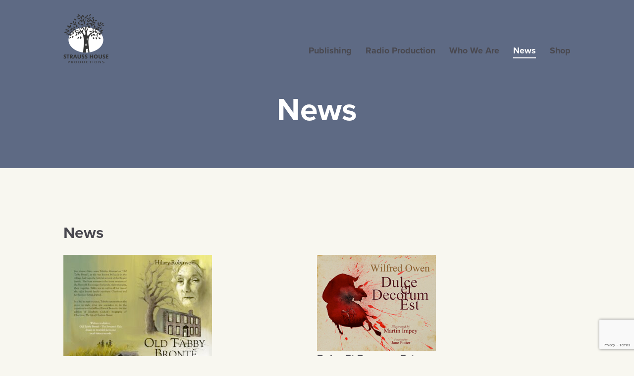

--- FILE ---
content_type: text/html; charset=UTF-8
request_url: https://www.strausshouseproductions.com/news/
body_size: 15649
content:
<!DOCTYPE html> 
<!--[if IE 9 ]><html id="ie" class="no-js" lang="en-GB"> <![endif]-->
<!--[if (gte IE 9)|!(IE)]><!--><html class="no-js" lang="en-GB"> <!--<![endif]-->

<head>
	<meta charset="UTF-8">
	<meta name="viewport" content="width=device-width, initial-scale=1.0">
	<meta http-equiv="X-UA-Compatible" content="IE=Edge">

	
	<meta name="description" content="We publish books and produce radio prorgrammes">
	
	<title>News | Strauss House Productions</title>

	
<!-- Facebook Open Graph -->
<meta property="og:locale" content="en_GB"/>
<meta property="og:site_name" content="Strauss House Productions"/>
<meta property="og:title" content="Old Tabby Bronte &#8211; The Servant&#8217;s Tale"/>
<meta property="og:url" content="https://www.strausshouseproductions.com/old-tabby-bronte-the-servants-tale/"/>
<meta property="og:type" content="article"/>
<meta property="og:description" content=""/>
<meta property="og:image" content="https://www.strausshouseproductions.com/wp-content/uploads/2017/11/shp_logo.png"/>

<!-- Google+ / Schema.org -->
<meta itemprop="name" content="Old Tabby Bronte &#8211; The Servant&#8217;s Tale"/>
<meta itemprop="description" content=""/>
<meta itemprop="image" content="https://www.strausshouseproductions.com/wp-content/uploads/2017/11/shp_logo.png"/>

<!-- Twitter Card -->
<meta name="twitter:title" content="Old Tabby Bronte &#8211; The Servant&#8217;s Tale"/>
<meta name="twitter:url" content="https://www.strausshouseproductions.com/old-tabby-bronte-the-servants-tale/"/>
<meta name="twitter:description" content=""/>
<meta name="twitter:image" content="https://www.strausshouseproductions.com/wp-content/uploads/2017/11/shp_logo.png"/>
<meta name="twitter:card" content="summary_large_image"/><script>(function(html){html.className = html.className.replace(/\bno-js\b/,'js')})(document.documentElement);</script>
<title>News &#8211; Strauss House Productions</title>
<meta name='robots' content='max-image-preview:large' />
<style id='wp-img-auto-sizes-contain-inline-css' type='text/css'>
img:is([sizes=auto i],[sizes^="auto," i]){contain-intrinsic-size:3000px 1500px}
/*# sourceURL=wp-img-auto-sizes-contain-inline-css */
</style>
<style id='wp-block-library-inline-css' type='text/css'>
:root{--wp-block-synced-color:#7a00df;--wp-block-synced-color--rgb:122,0,223;--wp-bound-block-color:var(--wp-block-synced-color);--wp-editor-canvas-background:#ddd;--wp-admin-theme-color:#007cba;--wp-admin-theme-color--rgb:0,124,186;--wp-admin-theme-color-darker-10:#006ba1;--wp-admin-theme-color-darker-10--rgb:0,107,160.5;--wp-admin-theme-color-darker-20:#005a87;--wp-admin-theme-color-darker-20--rgb:0,90,135;--wp-admin-border-width-focus:2px}@media (min-resolution:192dpi){:root{--wp-admin-border-width-focus:1.5px}}.wp-element-button{cursor:pointer}:root .has-very-light-gray-background-color{background-color:#eee}:root .has-very-dark-gray-background-color{background-color:#313131}:root .has-very-light-gray-color{color:#eee}:root .has-very-dark-gray-color{color:#313131}:root .has-vivid-green-cyan-to-vivid-cyan-blue-gradient-background{background:linear-gradient(135deg,#00d084,#0693e3)}:root .has-purple-crush-gradient-background{background:linear-gradient(135deg,#34e2e4,#4721fb 50%,#ab1dfe)}:root .has-hazy-dawn-gradient-background{background:linear-gradient(135deg,#faaca8,#dad0ec)}:root .has-subdued-olive-gradient-background{background:linear-gradient(135deg,#fafae1,#67a671)}:root .has-atomic-cream-gradient-background{background:linear-gradient(135deg,#fdd79a,#004a59)}:root .has-nightshade-gradient-background{background:linear-gradient(135deg,#330968,#31cdcf)}:root .has-midnight-gradient-background{background:linear-gradient(135deg,#020381,#2874fc)}:root{--wp--preset--font-size--normal:16px;--wp--preset--font-size--huge:42px}.has-regular-font-size{font-size:1em}.has-larger-font-size{font-size:2.625em}.has-normal-font-size{font-size:var(--wp--preset--font-size--normal)}.has-huge-font-size{font-size:var(--wp--preset--font-size--huge)}.has-text-align-center{text-align:center}.has-text-align-left{text-align:left}.has-text-align-right{text-align:right}.has-fit-text{white-space:nowrap!important}#end-resizable-editor-section{display:none}.aligncenter{clear:both}.items-justified-left{justify-content:flex-start}.items-justified-center{justify-content:center}.items-justified-right{justify-content:flex-end}.items-justified-space-between{justify-content:space-between}.screen-reader-text{border:0;clip-path:inset(50%);height:1px;margin:-1px;overflow:hidden;padding:0;position:absolute;width:1px;word-wrap:normal!important}.screen-reader-text:focus{background-color:#ddd;clip-path:none;color:#444;display:block;font-size:1em;height:auto;left:5px;line-height:normal;padding:15px 23px 14px;text-decoration:none;top:5px;width:auto;z-index:100000}html :where(.has-border-color){border-style:solid}html :where([style*=border-top-color]){border-top-style:solid}html :where([style*=border-right-color]){border-right-style:solid}html :where([style*=border-bottom-color]){border-bottom-style:solid}html :where([style*=border-left-color]){border-left-style:solid}html :where([style*=border-width]){border-style:solid}html :where([style*=border-top-width]){border-top-style:solid}html :where([style*=border-right-width]){border-right-style:solid}html :where([style*=border-bottom-width]){border-bottom-style:solid}html :where([style*=border-left-width]){border-left-style:solid}html :where(img[class*=wp-image-]){height:auto;max-width:100%}:where(figure){margin:0 0 1em}html :where(.is-position-sticky){--wp-admin--admin-bar--position-offset:var(--wp-admin--admin-bar--height,0px)}@media screen and (max-width:600px){html :where(.is-position-sticky){--wp-admin--admin-bar--position-offset:0px}}

/*# sourceURL=wp-block-library-inline-css */
</style><link rel='stylesheet' id='wc-blocks-style-css' href='https://www.strausshouseproductions.com/wp-content/plugins/woocommerce/assets/client/blocks/wc-blocks.css?ver=wc-10.4.3' type='text/css' media='all' />
<style id='global-styles-inline-css' type='text/css'>
:root{--wp--preset--aspect-ratio--square: 1;--wp--preset--aspect-ratio--4-3: 4/3;--wp--preset--aspect-ratio--3-4: 3/4;--wp--preset--aspect-ratio--3-2: 3/2;--wp--preset--aspect-ratio--2-3: 2/3;--wp--preset--aspect-ratio--16-9: 16/9;--wp--preset--aspect-ratio--9-16: 9/16;--wp--preset--color--black: #000000;--wp--preset--color--cyan-bluish-gray: #abb8c3;--wp--preset--color--white: #ffffff;--wp--preset--color--pale-pink: #f78da7;--wp--preset--color--vivid-red: #cf2e2e;--wp--preset--color--luminous-vivid-orange: #ff6900;--wp--preset--color--luminous-vivid-amber: #fcb900;--wp--preset--color--light-green-cyan: #7bdcb5;--wp--preset--color--vivid-green-cyan: #00d084;--wp--preset--color--pale-cyan-blue: #8ed1fc;--wp--preset--color--vivid-cyan-blue: #0693e3;--wp--preset--color--vivid-purple: #9b51e0;--wp--preset--gradient--vivid-cyan-blue-to-vivid-purple: linear-gradient(135deg,rgb(6,147,227) 0%,rgb(155,81,224) 100%);--wp--preset--gradient--light-green-cyan-to-vivid-green-cyan: linear-gradient(135deg,rgb(122,220,180) 0%,rgb(0,208,130) 100%);--wp--preset--gradient--luminous-vivid-amber-to-luminous-vivid-orange: linear-gradient(135deg,rgb(252,185,0) 0%,rgb(255,105,0) 100%);--wp--preset--gradient--luminous-vivid-orange-to-vivid-red: linear-gradient(135deg,rgb(255,105,0) 0%,rgb(207,46,46) 100%);--wp--preset--gradient--very-light-gray-to-cyan-bluish-gray: linear-gradient(135deg,rgb(238,238,238) 0%,rgb(169,184,195) 100%);--wp--preset--gradient--cool-to-warm-spectrum: linear-gradient(135deg,rgb(74,234,220) 0%,rgb(151,120,209) 20%,rgb(207,42,186) 40%,rgb(238,44,130) 60%,rgb(251,105,98) 80%,rgb(254,248,76) 100%);--wp--preset--gradient--blush-light-purple: linear-gradient(135deg,rgb(255,206,236) 0%,rgb(152,150,240) 100%);--wp--preset--gradient--blush-bordeaux: linear-gradient(135deg,rgb(254,205,165) 0%,rgb(254,45,45) 50%,rgb(107,0,62) 100%);--wp--preset--gradient--luminous-dusk: linear-gradient(135deg,rgb(255,203,112) 0%,rgb(199,81,192) 50%,rgb(65,88,208) 100%);--wp--preset--gradient--pale-ocean: linear-gradient(135deg,rgb(255,245,203) 0%,rgb(182,227,212) 50%,rgb(51,167,181) 100%);--wp--preset--gradient--electric-grass: linear-gradient(135deg,rgb(202,248,128) 0%,rgb(113,206,126) 100%);--wp--preset--gradient--midnight: linear-gradient(135deg,rgb(2,3,129) 0%,rgb(40,116,252) 100%);--wp--preset--font-size--small: 13px;--wp--preset--font-size--medium: 20px;--wp--preset--font-size--large: 36px;--wp--preset--font-size--x-large: 42px;--wp--preset--spacing--20: 0.44rem;--wp--preset--spacing--30: 0.67rem;--wp--preset--spacing--40: 1rem;--wp--preset--spacing--50: 1.5rem;--wp--preset--spacing--60: 2.25rem;--wp--preset--spacing--70: 3.38rem;--wp--preset--spacing--80: 5.06rem;--wp--preset--shadow--natural: 6px 6px 9px rgba(0, 0, 0, 0.2);--wp--preset--shadow--deep: 12px 12px 50px rgba(0, 0, 0, 0.4);--wp--preset--shadow--sharp: 6px 6px 0px rgba(0, 0, 0, 0.2);--wp--preset--shadow--outlined: 6px 6px 0px -3px rgb(255, 255, 255), 6px 6px rgb(0, 0, 0);--wp--preset--shadow--crisp: 6px 6px 0px rgb(0, 0, 0);}:where(.is-layout-flex){gap: 0.5em;}:where(.is-layout-grid){gap: 0.5em;}body .is-layout-flex{display: flex;}.is-layout-flex{flex-wrap: wrap;align-items: center;}.is-layout-flex > :is(*, div){margin: 0;}body .is-layout-grid{display: grid;}.is-layout-grid > :is(*, div){margin: 0;}:where(.wp-block-columns.is-layout-flex){gap: 2em;}:where(.wp-block-columns.is-layout-grid){gap: 2em;}:where(.wp-block-post-template.is-layout-flex){gap: 1.25em;}:where(.wp-block-post-template.is-layout-grid){gap: 1.25em;}.has-black-color{color: var(--wp--preset--color--black) !important;}.has-cyan-bluish-gray-color{color: var(--wp--preset--color--cyan-bluish-gray) !important;}.has-white-color{color: var(--wp--preset--color--white) !important;}.has-pale-pink-color{color: var(--wp--preset--color--pale-pink) !important;}.has-vivid-red-color{color: var(--wp--preset--color--vivid-red) !important;}.has-luminous-vivid-orange-color{color: var(--wp--preset--color--luminous-vivid-orange) !important;}.has-luminous-vivid-amber-color{color: var(--wp--preset--color--luminous-vivid-amber) !important;}.has-light-green-cyan-color{color: var(--wp--preset--color--light-green-cyan) !important;}.has-vivid-green-cyan-color{color: var(--wp--preset--color--vivid-green-cyan) !important;}.has-pale-cyan-blue-color{color: var(--wp--preset--color--pale-cyan-blue) !important;}.has-vivid-cyan-blue-color{color: var(--wp--preset--color--vivid-cyan-blue) !important;}.has-vivid-purple-color{color: var(--wp--preset--color--vivid-purple) !important;}.has-black-background-color{background-color: var(--wp--preset--color--black) !important;}.has-cyan-bluish-gray-background-color{background-color: var(--wp--preset--color--cyan-bluish-gray) !important;}.has-white-background-color{background-color: var(--wp--preset--color--white) !important;}.has-pale-pink-background-color{background-color: var(--wp--preset--color--pale-pink) !important;}.has-vivid-red-background-color{background-color: var(--wp--preset--color--vivid-red) !important;}.has-luminous-vivid-orange-background-color{background-color: var(--wp--preset--color--luminous-vivid-orange) !important;}.has-luminous-vivid-amber-background-color{background-color: var(--wp--preset--color--luminous-vivid-amber) !important;}.has-light-green-cyan-background-color{background-color: var(--wp--preset--color--light-green-cyan) !important;}.has-vivid-green-cyan-background-color{background-color: var(--wp--preset--color--vivid-green-cyan) !important;}.has-pale-cyan-blue-background-color{background-color: var(--wp--preset--color--pale-cyan-blue) !important;}.has-vivid-cyan-blue-background-color{background-color: var(--wp--preset--color--vivid-cyan-blue) !important;}.has-vivid-purple-background-color{background-color: var(--wp--preset--color--vivid-purple) !important;}.has-black-border-color{border-color: var(--wp--preset--color--black) !important;}.has-cyan-bluish-gray-border-color{border-color: var(--wp--preset--color--cyan-bluish-gray) !important;}.has-white-border-color{border-color: var(--wp--preset--color--white) !important;}.has-pale-pink-border-color{border-color: var(--wp--preset--color--pale-pink) !important;}.has-vivid-red-border-color{border-color: var(--wp--preset--color--vivid-red) !important;}.has-luminous-vivid-orange-border-color{border-color: var(--wp--preset--color--luminous-vivid-orange) !important;}.has-luminous-vivid-amber-border-color{border-color: var(--wp--preset--color--luminous-vivid-amber) !important;}.has-light-green-cyan-border-color{border-color: var(--wp--preset--color--light-green-cyan) !important;}.has-vivid-green-cyan-border-color{border-color: var(--wp--preset--color--vivid-green-cyan) !important;}.has-pale-cyan-blue-border-color{border-color: var(--wp--preset--color--pale-cyan-blue) !important;}.has-vivid-cyan-blue-border-color{border-color: var(--wp--preset--color--vivid-cyan-blue) !important;}.has-vivid-purple-border-color{border-color: var(--wp--preset--color--vivid-purple) !important;}.has-vivid-cyan-blue-to-vivid-purple-gradient-background{background: var(--wp--preset--gradient--vivid-cyan-blue-to-vivid-purple) !important;}.has-light-green-cyan-to-vivid-green-cyan-gradient-background{background: var(--wp--preset--gradient--light-green-cyan-to-vivid-green-cyan) !important;}.has-luminous-vivid-amber-to-luminous-vivid-orange-gradient-background{background: var(--wp--preset--gradient--luminous-vivid-amber-to-luminous-vivid-orange) !important;}.has-luminous-vivid-orange-to-vivid-red-gradient-background{background: var(--wp--preset--gradient--luminous-vivid-orange-to-vivid-red) !important;}.has-very-light-gray-to-cyan-bluish-gray-gradient-background{background: var(--wp--preset--gradient--very-light-gray-to-cyan-bluish-gray) !important;}.has-cool-to-warm-spectrum-gradient-background{background: var(--wp--preset--gradient--cool-to-warm-spectrum) !important;}.has-blush-light-purple-gradient-background{background: var(--wp--preset--gradient--blush-light-purple) !important;}.has-blush-bordeaux-gradient-background{background: var(--wp--preset--gradient--blush-bordeaux) !important;}.has-luminous-dusk-gradient-background{background: var(--wp--preset--gradient--luminous-dusk) !important;}.has-pale-ocean-gradient-background{background: var(--wp--preset--gradient--pale-ocean) !important;}.has-electric-grass-gradient-background{background: var(--wp--preset--gradient--electric-grass) !important;}.has-midnight-gradient-background{background: var(--wp--preset--gradient--midnight) !important;}.has-small-font-size{font-size: var(--wp--preset--font-size--small) !important;}.has-medium-font-size{font-size: var(--wp--preset--font-size--medium) !important;}.has-large-font-size{font-size: var(--wp--preset--font-size--large) !important;}.has-x-large-font-size{font-size: var(--wp--preset--font-size--x-large) !important;}
/*# sourceURL=global-styles-inline-css */
</style>

<style id='classic-theme-styles-inline-css' type='text/css'>
/*! This file is auto-generated */
.wp-block-button__link{color:#fff;background-color:#32373c;border-radius:9999px;box-shadow:none;text-decoration:none;padding:calc(.667em + 2px) calc(1.333em + 2px);font-size:1.125em}.wp-block-file__button{background:#32373c;color:#fff;text-decoration:none}
/*# sourceURL=/wp-includes/css/classic-themes.min.css */
</style>
<link rel='stylesheet' id='woocommerce-layout-css' href='https://www.strausshouseproductions.com/wp-content/plugins/woocommerce/assets/css/woocommerce-layout.css?ver=10.4.3' type='text/css' media='all' />
<link rel='stylesheet' id='woocommerce-smallscreen-css' href='https://www.strausshouseproductions.com/wp-content/plugins/woocommerce/assets/css/woocommerce-smallscreen.css?ver=10.4.3' type='text/css' media='only screen and (max-width: 768px)' />
<link rel='stylesheet' id='woocommerce-general-css' href='https://www.strausshouseproductions.com/wp-content/plugins/woocommerce/assets/css/woocommerce.css?ver=10.4.3' type='text/css' media='all' />
<style id='woocommerce-inline-inline-css' type='text/css'>
.woocommerce form .form-row .required { visibility: visible; }
/*# sourceURL=woocommerce-inline-inline-css */
</style>
<link rel='stylesheet' id='style-css' href='https://www.strausshouseproductions.com/wp-content/themes/strausshouse-shop/css/screen.min.css' type='text/css' media='all' />
<script type="text/javascript" src="https://ajax.googleapis.com/ajax/libs/jquery/1.12.3/jquery.min.js?ver=6.9" id="jquery-js"></script>
<script type="text/javascript" src="https://www.strausshouseproductions.com/wp-content/plugins/woocommerce/assets/js/jquery-blockui/jquery.blockUI.min.js?ver=2.7.0-wc.10.4.3" id="wc-jquery-blockui-js" defer="defer" data-wp-strategy="defer"></script>
<script type="text/javascript" id="wc-add-to-cart-js-extra">
/* <![CDATA[ */
var wc_add_to_cart_params = {"ajax_url":"/wp-admin/admin-ajax.php","wc_ajax_url":"/?wc-ajax=%%endpoint%%","i18n_view_cart":"View basket","cart_url":"https://www.strausshouseproductions.com/basket/","is_cart":"","cart_redirect_after_add":"no"};
//# sourceURL=wc-add-to-cart-js-extra
/* ]]> */
</script>
<script type="text/javascript" src="https://www.strausshouseproductions.com/wp-content/plugins/woocommerce/assets/js/frontend/add-to-cart.min.js?ver=10.4.3" id="wc-add-to-cart-js" defer="defer" data-wp-strategy="defer"></script>
<script type="text/javascript" src="https://www.strausshouseproductions.com/wp-content/plugins/woocommerce/assets/js/js-cookie/js.cookie.min.js?ver=2.1.4-wc.10.4.3" id="wc-js-cookie-js" defer="defer" data-wp-strategy="defer"></script>
<script type="text/javascript" id="woocommerce-js-extra">
/* <![CDATA[ */
var woocommerce_params = {"ajax_url":"/wp-admin/admin-ajax.php","wc_ajax_url":"/?wc-ajax=%%endpoint%%","i18n_password_show":"Show password","i18n_password_hide":"Hide password"};
//# sourceURL=woocommerce-js-extra
/* ]]> */
</script>
<script type="text/javascript" src="https://www.strausshouseproductions.com/wp-content/plugins/woocommerce/assets/js/frontend/woocommerce.min.js?ver=10.4.3" id="woocommerce-js" defer="defer" data-wp-strategy="defer"></script>
	<noscript><style>.woocommerce-product-gallery{ opacity: 1 !important; }</style></noscript>
	
	<!-- Typekit -->
	<script async>
		(function(d) { var config = { kitId: 'ouu8stv', scriptTimeout: 3000 }, h=d.documentElement,t=setTimeout(function(){h.className=h.className.replace(/\bwf-loading\b/g,"")+" wf-inactive";},config.scriptTimeout),tk=d.createElement("script"),f=false,s=d.getElementsByTagName("script")[0],a;h.className+=" wf-loading";tk.src='https://use.typekit.net/'+config.kitId+'.js';tk.async=true;tk.onload=tk.onreadystatechange=function(){a=this.readyState;if(f||a&&a!="complete"&&a!="loaded")return;f=true;clearTimeout(t);try{Typekit.load(config)}catch(e){}};s.parentNode.insertBefore(tk,s) })(document);
	</script>

	<!-- Global site tag (gtag.js) - Google Analytics -->
	<script async src="https://www.googletagmanager.com/gtag/js?id=UA-2222978-21"></script>
	<script>
	  window.dataLayer = window.dataLayer || [];
	  function gtag(){dataLayer.push(arguments);}
	  gtag('js', new Date());
	
	  gtag('config', 'UA-2222978-21');
	</script>
	
	<!-- Google reCAPTCHA -->
    <script src="https://www.google.com/recaptcha/api.js?render=6Lei_8sUAAAAANuk5Tnp9bFF5uGTR__6fTaptIsD"></script>
    <script>
        grecaptcha.ready(() => {
            grecaptcha.execute('6Lei_8sUAAAAANuk5Tnp9bFF5uGTR__6fTaptIsD', { action: 'contact' }).then(token => {
              document.querySelector('#recaptchaResponse').value = token;
            });
        });
    </script>
</head>

<body class="news">

<svg xmlns="http://www.w3.org/2000/svg" style="display: none;">

<!-- Other icons -->
<symbol id="cart" viewBox="0 0 32 32">
	<title>Shopping cart</title>
	<desc>Buy this book</desc>
    <g stroke="none" stroke-width="1" fill-rule="evenodd">
		<path d="M13.0833333,21.5416667 C13.0833333,22.3518519 13.7314815,23 14.5416667,23 C15.3518519,23 16,22.3518519 16,21.5416667 C16,20.7314815 15.3518519,20.0833333 14.5416667,20.0833333 C13.7314815,20.0833333 13.0833333,20.7314815 13.0833333,21.5416667 Z M17.75,21.5416667 C17.75,22.3518519 18.3981481,23 19.2083333,23 C20.0185185,23 20.6666667,22.3518519 20.6666667,21.5416667 C20.6666667,20.7314815 20.0185185,20.0833333 19.2083333,20.0833333 C18.3981481,20.0833333 17.75,20.7314815 17.75,21.5416667 Z M22.9837963,11.9814815 C23.0162037,11.900463 23,11.8032407 22.9351852,11.7384259 C22.8865741,11.6736111 22.7893519,11.625 22.7083333,11.625 L12.775463,11.625 L12.2893519,9.66435185 C12.1921296,9.27546296 11.8356481,9 11.4305556,9 L9.875,9 C9.38888889,9 9,9.38888889 9,9.875 C9,10.3611111 9.38888889,10.75 9.875,10.75 L10.75,10.75 L12.5324074,17.9606481 C12.6134259,18.349537 12.9699074,18.625 13.375,18.625 L20.3587963,18.625 C20.7638889,18.625 21.1041667,18.349537 21.2013889,17.9606481 L22.9837963,11.9814815 Z"></path>
    </g>
</symbol>

<symbol id="next" viewBox="0 0 32 32">
	<title>Next</title>
	<desc>Next image</desc>
    <g stroke-width="1" fill-rule="evenodd">
		<path d="M14.6666789,8.99996328 C14.5856602,8.99996328 14.5208452,9.03237078 14.4560302,9.08098201 L12.4143582,11.122654 C12.300932,11.2360803 12.300932,11.4305252 12.4143582,11.5439514 L16.8703884,15.9999816 L12.4143582,20.4560118 C12.300932,20.5694381 12.300932,20.763883 12.4143582,20.8773092 L14.4560302,22.9189813 C14.5694564,23.0324075 14.7639014,23.0324075 14.8773276,22.9189813 L21.5856785,16.2106303 C21.6991048,16.0972041 21.6991048,15.9027592 21.5856785,15.7893329 L14.8773276,9.08098201 C14.8125126,9.03237078 14.7476976,8.99996328 14.6666789,8.99996328 L14.6666789,8.99996328 Z"></path>
    </g>
</symbol>

<symbol id="previous" viewBox="0 0 32 32">
	<title>Previous</title>
	<desc>Previous image</desc>
    <g stroke="none" stroke-width="1" fill-rule="evenodd">
		<path d="M10.6666789,8.99996328 C10.5856602,8.99996328 10.5208452,9.03237078 10.4560302,9.08098201 L8.41435818,11.122654 C8.30093196,11.2360803 8.30093196,11.4305252 8.41435818,11.5439514 L12.8703884,15.9999816 L8.41435818,20.4560118 C8.30093196,20.5694381 8.30093196,20.763883 8.41435818,20.8773092 L10.4560302,22.9189813 C10.5694564,23.0324075 10.7639014,23.0324075 10.8773276,22.9189813 L17.5856785,16.2106303 C17.6991048,16.0972041 17.6991048,15.9027592 17.5856785,15.7893329 L10.8773276,9.08098201 C10.8125126,9.03237078 10.7476976,8.99996328 10.6666789,8.99996328 L10.6666789,8.99996328 Z" transform="translate(14.164644, 16.002007) scale(-1, 1) translate(-14.164644, -16.002007) "></path>
    </g>
</symbol>

<symbol id="video" viewBox="0 0 32 32">
	<title>View</title>
	<desc>View video</desc>
    <g stroke="none" stroke-width="1" fill-rule="evenodd">
		<path d="M16,10.3359375 C18.4166787,10.3359375 20.0052045,10.3697913 20.765625,10.4375 C21.8645888,10.5312505 22.6354145,10.7526024 23.078125,11.1015625 C23.4895854,11.4244808 23.7552077,11.9583296 23.875,12.703125 C23.9583338,13.2343777 24,14.2552008 24,15.765625 L24,16 C24,17.5677162 23.9661462,18.6119766 23.8984375,19.1328125 C23.789062,19.9244831 23.5416686,20.4895816 23.15625,20.828125 C22.7447896,21.1979185 22.0208385,21.4348953 20.984375,21.5390625 C20.2135378,21.6223963 18.66147,21.6640625 16.328125,21.6640625 L16.3203125,21.6640625 L16.3125,21.6640625 L16.3046875,21.6640625 L16.296875,21.6640625 L16.2890625,21.6640625 L16.28125,21.6640625 L16.2734375,21.6640625 L16.265625,21.6640625 L16.2578125,21.6640625 L16.25,21.6640625 L16.2421875,21.6640625 L16.234375,21.6640625 L16.2265625,21.6640625 L16.21875,21.6640625 L16.2109375,21.6640625 L16.203125,21.6640625 L16.1953125,21.6640625 L16.1875,21.6640625 L16.1796875,21.6640625 L16.171875,21.6640625 L16.1640625,21.6640625 L16.15625,21.6640625 L16.1484375,21.6640625 L16.140625,21.6640625 L16.1328125,21.6640625 L16.125,21.6640625 L16.1171875,21.6640625 L16.109375,21.6640625 L16.1015625,21.6640625 L16.09375,21.6640625 L16.0859375,21.6640625 L16.078125,21.6640625 L16.0703125,21.6640625 L16,21.6640625 C13.5833213,21.6640625 11.9947955,21.6302087 11.234375,21.5625 C10.1354112,21.4687495 9.36458555,21.2473976 8.921875,20.8984375 C8.51041461,20.5755192 8.24479227,20.0416704 8.125,19.296875 C8.04166625,18.7656223 8,17.7447992 8,16.234375 L8,16 C8,14.4322838 8.03385383,13.3880234 8.1015625,12.8671875 C8.21093805,12.0755169 8.45833141,11.5104184 8.84375,11.171875 C9.25521039,10.8020815 9.97916148,10.5651047 11.015625,10.4609375 C11.7864622,10.3776037 13.33853,10.3359375 15.671875,10.3359375 L15.6796875,10.3359375 L15.6875,10.3359375 L15.6953125,10.3359375 L15.703125,10.3359375 L15.7109375,10.3359375 L15.71875,10.3359375 L15.7265625,10.3359375 L15.734375,10.3359375 L15.7421875,10.3359375 L15.75,10.3359375 L15.7578125,10.3359375 L15.765625,10.3359375 L15.7734375,10.3359375 L15.78125,10.3359375 L15.7890625,10.3359375 L15.796875,10.3359375 L15.8046875,10.3359375 L15.8125,10.3359375 L15.8203125,10.3359375 L15.828125,10.3359375 L15.8359375,10.3359375 L15.84375,10.3359375 L15.8515625,10.3359375 L15.859375,10.3359375 L15.8671875,10.3359375 L15.875,10.3359375 L15.8828125,10.3359375 L15.890625,10.3359375 L15.8984375,10.3359375 L15.90625,10.3359375 L15.9140625,10.3359375 L15.921875,10.3359375 L15.9296875,10.3359375 L16,10.3359375 Z M14,19 L19,16 L14,13 L14,19 Z" id="Combined-Shape"></path>
    </g>
</symbol>

<!-- Get in touch icons -->
<symbol id="email" viewBox="0 0 32 32">
	<title>Email</title>
	<desc>Email address</desc>
    <g stroke="none" stroke-width="1" fill-rule="evenodd">
		<path d="M9,13.1972656 L16,18.4472656 L23,13.1972656 L23,20.375 C23,20.6165377 22.9145516,20.8227531 22.7436523,20.9936523 C22.5727531,21.1645516 22.3665377,21.25 22.125,21.25 L9.875,21.25 C9.63346233,21.25 9.42724695,21.1645516 9.25634766,20.9936523 C9.08544836,20.8227531 9,20.6165377 9,20.375 L9,13.1972656 Z"></path>
		<path d="M23,11.625 L16,16.875 L9,11.625 C9,11.3834623 9.08544836,11.1772469 9.25634766,11.0063477 C9.42724695,10.8354484 9.63346233,10.75 9.875,10.75 L22.125,10.75 C22.3665377,10.75 22.5727531,10.8354484 22.7436523,11.0063477 C22.9145516,11.1772469 23,11.3834623 23,11.625 L23,11.625 Z"></path>
    </g>
</symbol>

<symbol id="web" viewBox="0 0 32 32">
	<title>Website</title>
	<desc>Website url</desc>
    <g stroke-width="1" fill-rule="evenodd">
		<circle id="Oval" cx="16" cy="16" r="7"></circle>
		<path d="M16,9.5 L16,22.5" stroke-linecap="square"></path>
		<path d="M9.11520838,16.5449577 C9.71325217,17.9416316 12.5682317,19 16,19 C19.3756419,19 22.1932075,17.9759676 22.853645,16.6132106" id="Oval"></path>
		<path d="M9.59479469,13.2120257 C10.6813336,14.2651414 13.1404255,15 16,15 C19.006874,15 21.5709442,14.1874849 22.5620528,13.0468082" id="Oval"></path>
		<ellipse id="Oval" cx="16" cy="16" rx="3" ry="7"></ellipse>
    </g>
</symbol>

<symbol id="location" viewBox="0 0 32 32">
	<title>Location</title>
	<desc>Postal address</desc>
    <g stroke="none" stroke-width="1" fill-rule="evenodd">
		<path d="M17.0000184,7.99996328 C14.4236227,7.99996328 12.3333395,10.0902465 12.3333395,12.6666422 C12.3333395,13.4930332 12.5439882,14.2870168 12.9328781,14.9513704 L16.7407584,21.8541663 C16.7893697,21.935185 16.8865921,22 17.0000184,22 C17.0972408,22 17.2106671,21.935185 17.2592783,21.8541663 L21.0671587,14.9513704 C21.4398448,14.2870168 21.6666973,13.4930332 21.6666973,12.6666422 C21.6666973,10.0902465 19.576414,7.99996328 17.0000184,7.99996328 L17.0000184,7.99996328 Z M17.0000184,14.4166468 C16.0277936,14.4166468 15.2500138,13.638867 15.2500138,12.6666422 C15.2500138,11.6944174 16.0277936,10.9166376 17.0000184,10.9166376 C17.9722431,10.9166376 18.7500229,11.6944174 18.7500229,12.6666422 C18.7500229,13.638867 17.9722431,14.4166468 17.0000184,14.4166468 L17.0000184,14.4166468 Z"></path>
    </g>
</symbol>

<symbol id="phone" viewBox="0 0 32 32">
	<title>Phone</title>
	<desc>Phone number</desc>
    <g stroke="none" stroke-width="1" fill-rule="evenodd">
		<path d="M24.0000367,10.6689491 C24.0000367,10.6365416 23.983833,10.5879304 23.9676292,10.5555229 C23.9514255,10.4907079 23.8866105,10.4258929 23.8217955,10.3934855 L20.3541938,9.01616703 C20.2083601,8.96755579 20.0463226,9.03237078 19.9815077,9.16200075 L18.0694656,12.9860848 C18.0046506,13.0995111 18.0370581,13.229141 18.1180768,13.3263635 L19.9815077,15.1897943 C19.0254866,16.7291502 17.7291869,18.0416537 16.189831,18.9976747 L14.3264002,17.1180401 C14.2291778,17.0370214 14.0995478,17.0046139 13.9861216,17.0694289 L10.1620375,18.9814709 C10.0324075,19.0462859 9.96759251,19.2083234 10.0162037,19.3541571 L11.3935222,22.8217588 C11.4259297,22.8865738 11.4745409,22.9513888 11.5555596,22.9837963 C11.5879671,23 11.6365784,23 11.6689859,23 C11.7013934,23 11.7338008,23 11.7824121,22.9837963 C18.1342806,22.1898127 23.1898494,17.1504476 23.983833,10.7823754 C24.0000367,10.7337641 24.0000367,10.7013566 24.0000367,10.6689491 L24.0000367,10.6689491 Z" transform="translate(17.000050, 16.000014) scale(-1, 1) translate(-17.000050, -16.000014) "></path>
    </g>
</symbol>

<!-- Social media icons -->
<symbol id="facebook" viewBox="0 0 32 32">
    <title>Facebook</title>
    <desc>Link to Facebook profile</desc>
    <g stroke="none" stroke-width="1" fill-rule="evenodd">
		<path d="M16,32 C24.836556,32 32,24.836556 32,16 C32,7.163444 24.836556,0 16,0 C7.163444,0 0,7.163444 0,16 C0,24.836556 7.163444,32 16,32 Z M13.996399,22.5681027 L16.4422951,22.5681027 L16.4422951,16.3618619 L18.4156052,16.3618619 L18.7678224,14.04259 L16.4421588,14.04259 C16.4421588,14.04259 16.4354858,12.1699703 16.4354859,12.1699704 C16.4354858,11.1866939 17.4357301,11.186694 17.4357301,11.186694 L18.9284266,11.186694 C18.9284266,11.186694 18.9284267,9.12895708 18.9284266,9.12895707 C17.8202515,8.93590054 16.9114991,9.01683315 16.9114991,9.01683315 C16.9114991,9.01683315 14.3305664,8.94066128 13.996399,11.556506 C13.9960428,11.5565061 13.996399,14.0391204 13.996399,14.0391204 L12,14.0391204 L12,16.3163953 L13.996399,16.3163953 L13.996399,22.5681027 Z" ></path>
    </g>
</symbol>

<symbol id="google" viewBox="0 0 32 32">
    <title>Google+</title>
    <desc>Link to Google+ profile</desc>
    <g stroke="none" stroke-width="1" fill-rule="evenodd">
		<path d="M16,32 C24.836556,32 32,24.836556 32,16 C32,7.163444 24.836556,0 16,0 C7.163444,0 0,7.163444 0,16 C0,24.836556 7.163444,32 16,32 Z M13,14.875 L13,17.215 L16.270375,17.215 C16.01875,18.625 14.79625,19.6525 13,19.6525 C11.020375,19.6525 9.41125,17.97625 9.41125,15.99625 C9.41125,14.015875 11.020375,12.34375 13,12.34375 C13.8925,12.34375 14.69125,12.65125 15.320875,13.25125 L15.320875,13.255 L17.0125,11.56375 C15.97375,10.59625 14.62,10 13,10 C9.685,10 7,12.685 7,16 C7,19.315 9.685,22 13,22 C16.465,22 18.759625,19.5625 18.759625,16.134625 C18.759625,15.695875 18.71875,15.27625 18.64375,14.875 L13,14.875 Z M25,15.25 L23.125,15.25 L23.125,13.375 L21.625,13.375 L21.625,15.25 L19.75,15.25 L19.75,16.75 L21.625,16.75 L21.625,18.625 L23.125,18.625 L23.125,16.75 L25,16.75 L25,15.25 Z" ></path>
    </g>
</symbol>

<symbol id="linkedin" viewBox="0 0 32 32">
    <title>LinkedIn</title>
    <desc>Link to LinkedIn profile</desc>
    <g stroke="none" stroke-width="1" fill-rule="evenodd">
		<path d="M16,32 C24.836556,32 32,24.836556 32,16 C32,7.163444 24.836556,0 16,0 C7.163444,0 0,7.163444 0,16 C0,24.836556 7.163444,32 16,32 Z M9.29394531,12.9560547 L12.2060547,12.9560547 L12.2060547,22 L9.29394531,22 L9.29394531,12.9560547 Z M13.9560547,22 L13.9560547,15 L13.9082031,12.9560547 L16.7792969,12.9560547 L16.875,14.2070312 C17.1848974,13.7376279 17.5608702,13.3639337 18.0029297,13.0859375 C18.4449892,12.8079413 18.9440076,12.6689453 19.5,12.6689453 C20.5481823,12.6689453 21.3935515,13.0278284 22.0361328,13.7456055 C22.6787142,14.4633825 23,15.4648373 23,16.75 L23,22 L20.0810547,22 L20.0810547,17.0439453 C20.0810547,16.3512335 19.9340835,15.837404 19.6401367,15.5024414 C19.3461899,15.1674788 18.9645206,15 18.4951172,15 C18.0302711,15 17.6440445,15.1515284 17.3364258,15.4545898 C17.0288071,15.7576513 16.875,16.1894503 16.875,16.75 L16.875,22 L13.9560547,22 Z M10.7363281,11.5 L10.7158203,11.5 C10.2099584,11.5 9.79752764,11.3461929 9.47851562,11.0385742 C9.15950361,10.7309555 9,10.3492861 9,9.89355469 C9,9.43326593 9.16292155,9.05159657 9.48876953,8.74853516 C9.81461751,8.44547375 10.2395807,8.29394531 10.7636719,8.29394531 C11.2786484,8.29394531 11.6944971,8.44547375 12.0112305,8.74853516 C12.3279638,9.05159657 12.4908854,9.43326593 12.5,9.89355469 C12.5,10.3538434 12.3382178,10.7366521 12.0146484,11.0419922 C11.6910791,11.3473323 11.2649766,11.5 10.7363281,11.5 Z" ></path>
	</g>
</symbol>

<symbol id="pinterest" viewBox="0 0 32 32">
    <title>Pinterest</title>
    <desc>Link to Pinterest profile</desc>
    <g stroke="none" stroke-width="1" fill-rule="evenodd">
		<path d="M16,32 C24.836556,32 32,24.836556 32,16 C32,7.163444 24.836556,0 16,0 C7.163444,0 0,7.163444 0,16 C0,24.836556 7.163444,32 16,32 Z M16.3671875,8 C17.2213584,8 18.0169234,8.14583188 18.7539062,8.4375 C19.4908891,8.72916813 20.1067684,9.11848715 20.6015625,9.60546875 C21.0963566,10.0924504 21.4843736,10.6536427 21.765625,11.2890625 C22.0468764,11.9244823 22.1875,12.5807258 22.1875,13.2578125 C22.1875,14.4505268 21.9817729,15.5247348 21.5703125,16.4804688 C21.1588521,17.4362027 20.5755246,18.1874973 19.8203125,18.734375 C19.0651004,19.2812527 18.205734,19.5546875 17.2421875,19.5546875 C16.7526017,19.5546875 16.295575,19.4453136 15.8710938,19.2265625 C15.4466125,19.0078114 15.1510425,18.7421891 14.984375,18.4296875 C14.6354149,19.8359445 14.4192712,20.6744778 14.3359375,20.9453125 C14.2213536,21.3776063 14.024741,21.8437475 13.7460938,22.34375 C13.4674465,22.8437525 13.2447925,23.2083322 13.078125,23.4375 C12.9114575,23.6666678 12.7812505,23.835937 12.6875,23.9453125 C12.6458331,23.9921877 12.6002607,24.0091146 12.5507812,23.9960938 C12.5013018,23.9830729 12.4713542,23.9531252 12.4609375,23.90625 C12.4609375,23.9010416 12.451823,23.8281257 12.4335938,23.6875 C12.4153645,23.5468743 12.3984376,23.3997404 12.3828125,23.2460938 C12.3671874,23.0924471 12.3541667,22.8919283 12.34375,22.6445312 C12.3333333,22.3971342 12.3294271,22.1588553 12.3320312,21.9296875 C12.3346354,21.7005197 12.3489582,21.447918 12.375,21.171875 C12.4010418,20.895832 12.442708,20.6406262 12.5,20.40625 L13.6640625,15.40625 C13.4817699,15.0104147 13.390625,14.5234404 13.390625,13.9453125 C13.390625,13.2630174 13.5598941,12.6966168 13.8984375,12.2460938 C14.2369809,11.7955707 14.6536434,11.5703125 15.1484375,11.5703125 C15.5494812,11.5703125 15.8567698,11.6992175 16.0703125,11.9570313 C16.2838552,12.214845 16.390625,12.5442688 16.390625,12.9453125 C16.390625,13.1901054 16.3450525,13.4895816 16.2539062,13.84375 C16.16276,14.1979184 16.0429695,14.6106747 15.8945312,15.0820313 C15.746093,15.5533878 15.6380212,15.927082 15.5703125,16.203125 C15.460937,16.6875024 15.5559881,17.105467 15.8554688,17.4570312 C16.1549494,17.8085955 16.5494767,17.984375 17.0390625,17.984375 C17.6067737,17.984375 18.113279,17.7604189 18.5585938,17.3125 C19.0039085,16.8645811 19.346353,16.270837 19.5859375,15.53125 C19.825522,14.791663 19.9453125,13.9791711 19.9453125,13.09375 C19.9453125,12.0520781 19.6093784,11.2044304 18.9375,10.5507813 C18.2656216,9.89713215 17.3307352,9.5703125 16.1328125,9.5703125 C15.4557258,9.5703125 14.8281279,9.69010297 14.25,9.9296875 C13.6718721,10.169272 13.1914082,10.4921855 12.8085938,10.8984375 C12.4257793,11.3046895 12.1276052,11.7721328 11.9140625,12.3007813 C11.7005198,12.8294297 11.59375,13.3828096 11.59375,13.9609375 C11.59375,14.6796911 11.796873,15.2864559 12.203125,15.78125 C12.2864587,15.8854172 12.3359374,15.9661455 12.3515625,16.0234375 C12.3671876,16.0807295 12.3619793,16.1666661 12.3359375,16.28125 C12.3203124,16.3645838 12.257813,16.609373 12.1484375,17.015625 C12.1223957,17.1354173 12.0677087,17.2161456 11.984375,17.2578125 C11.9010412,17.2994794 11.8020839,17.2994794 11.6875,17.2578125 C11.0729136,16.9973945 10.6067724,16.5520865 10.2890625,15.921875 C9.97135258,15.2916635 9.8125,14.5651083 9.8125,13.7421875 C9.8125,13.2109348 9.89843664,12.6783881 10.0703125,12.1445313 C10.2421884,11.6106744 10.5078107,11.0937525 10.8671875,10.59375 C11.2265643,10.0937475 11.6588516,9.65234566 12.1640625,9.26953125 C12.6692734,8.88671684 13.2851526,8.57942824 14.0117188,8.34765625 C14.7382849,8.11588426 15.5234333,8 16.3671875,8 Z"></path>
	</g>
</symbol>

<symbol id="twitter" viewBox="0 0 32 32">
    <title>Twitter</title>
    <desc>Link to Twitter profile</desc>
    <g stroke="none" stroke-width="1" fill-rule="evenodd">
		<path d="M16,32 C24.836556,32 32,24.836556 32,16 C32,7.163444 24.836556,0 16,0 C7.163444,0 0,7.163444 0,16 C0,24.836556 7.163444,32 16,32 Z M24,10.8671875 C23.5624978,11.5286491 23.0182324,12.0963518 22.3671875,12.5703125 L22.3671875,13 C22.3671875,13.7291703 22.2747405,14.4622359 22.0898438,15.1992188 C21.904947,15.9362016 21.6393246,16.6523403 21.2929688,17.3476562 C20.9466129,18.0429722 20.5026069,18.6927053 19.9609375,19.296875 C19.4192681,19.9010447 18.8125034,20.4283832 18.140625,20.8789062 C17.4687466,21.3294293 16.6940148,21.6848945 15.8164062,21.9453125 C14.9387977,22.2057305 14.0130257,22.3359375 13.0390625,22.3359375 C11.0650943,22.3359375 9.38542359,21.8906295 8,21 C8.23958453,21.0364585 8.49999859,21.0546875 8.78125,21.0546875 C9.51042031,21.0546875 10.2239548,20.9140639 10.921875,20.6328125 C11.6197952,20.3515611 12.2630179,19.9739607 12.8515625,19.5 C12.148434,19.4947916 11.5143257,19.2773459 10.9492188,18.8476562 C10.3841118,18.4179666 10.000001,17.8750033 9.796875,17.21875 C10.0156261,17.2604169 10.2187491,17.28125 10.40625,17.28125 C10.7083348,17.28125 10.9999986,17.2421879 11.28125,17.1640625 C10.5260379,17.0130201 9.89844,16.6367218 9.3984375,16.0351562 C8.898435,15.4335907 8.6484375,14.7369831 8.6484375,13.9453125 L8.6484375,13.90625 C9.11718984,14.1614596 9.61197656,14.2968749 10.1328125,14.3125 C9.67968523,14.0104152 9.3216159,13.6197941 9.05859375,13.140625 C8.7955716,12.6614559 8.6640625,12.1458361 8.6640625,11.59375 C8.6640625,11.057289 8.81249852,10.5260443 9.109375,10 C9.93229578,11.000005 10.9270775,11.7929658 12.09375,12.3789062 C13.2604225,12.9648467 14.5182224,13.2942705 15.8671875,13.3671875 C15.8203123,13.1640615 15.796875,12.9114598 15.796875,12.609375 C15.796875,11.7031205 16.1158822,10.9309928 16.7539062,10.2929688 C17.3919303,9.65494473 18.164058,9.3359375 19.0703125,9.3359375 C20.0026088,9.3359375 20.8072883,9.67968406 21.484375,10.3671875 C22.2291704,10.2161451 22.9192677,9.95052273 23.5546875,9.5703125 C23.3046862,10.3619831 22.8229202,10.9687479 22.109375,11.390625 C22.7604199,11.317708 23.390622,11.1432305 24,10.8671875 Z" ></path>
	</g>
</symbol>

<symbol id="youtube" viewBox="0 0 32 32">
    <title>YouTube</title>
    <desc>Link to YouTube profile</desc>
    <g stroke="none" stroke-width="1" fill-rule="evenodd">
		<path d="M16,32 C24.836556,32 32,24.836556 32,16 C32,7.163444 24.836556,0 16,0 C7.163444,0 0,7.163444 0,16 C0,24.836556 7.163444,32 16,32 Z M16,10.3359375 C18.4166787,10.3359375 20.0052045,10.3697913 20.765625,10.4375 C21.8645888,10.5312505 22.6354145,10.7526024 23.078125,11.1015625 C23.4895854,11.4244808 23.7552077,11.9583296 23.875,12.703125 C23.9583338,13.2343777 24,14.2552008 24,15.765625 L24,16 C24,17.5677162 23.9661462,18.6119766 23.8984375,19.1328125 C23.789062,19.9244831 23.5416686,20.4895816 23.15625,20.828125 C22.7447896,21.1979185 22.0208385,21.4348953 20.984375,21.5390625 C20.2135378,21.6223963 18.66147,21.6640625 16.328125,21.6640625 L16.3203125,21.6640625 L16.3125,21.6640625 L16.3046875,21.6640625 L16.296875,21.6640625 L16.2890625,21.6640625 L16.28125,21.6640625 L16.2734375,21.6640625 L16.265625,21.6640625 L16.2578125,21.6640625 L16.25,21.6640625 L16.2421875,21.6640625 L16.234375,21.6640625 L16.2265625,21.6640625 L16.21875,21.6640625 L16.2109375,21.6640625 L16.203125,21.6640625 L16.1953125,21.6640625 L16.1875,21.6640625 L16.1796875,21.6640625 L16.171875,21.6640625 L16.1640625,21.6640625 L16.15625,21.6640625 L16.1484375,21.6640625 L16.140625,21.6640625 L16.1328125,21.6640625 L16.125,21.6640625 L16.1171875,21.6640625 L16.109375,21.6640625 L16.1015625,21.6640625 L16.09375,21.6640625 L16.0859375,21.6640625 L16.078125,21.6640625 L16.0703125,21.6640625 L16,21.6640625 C13.5833213,21.6640625 11.9947955,21.6302087 11.234375,21.5625 C10.1354112,21.4687495 9.36458555,21.2473976 8.921875,20.8984375 C8.51041461,20.5755192 8.24479227,20.0416704 8.125,19.296875 C8.04166625,18.7656223 8,17.7447992 8,16.234375 L8,16 C8,14.4322838 8.03385383,13.3880234 8.1015625,12.8671875 C8.21093805,12.0755169 8.45833141,11.5104184 8.84375,11.171875 C9.25521039,10.8020815 9.97916148,10.5651047 11.015625,10.4609375 C11.7864622,10.3776037 13.33853,10.3359375 15.671875,10.3359375 L15.6796875,10.3359375 L15.6875,10.3359375 L15.6953125,10.3359375 L15.703125,10.3359375 L15.7109375,10.3359375 L15.71875,10.3359375 L15.7265625,10.3359375 L15.734375,10.3359375 L15.7421875,10.3359375 L15.75,10.3359375 L15.7578125,10.3359375 L15.765625,10.3359375 L15.7734375,10.3359375 L15.78125,10.3359375 L15.7890625,10.3359375 L15.796875,10.3359375 L15.8046875,10.3359375 L15.8125,10.3359375 L15.8203125,10.3359375 L15.828125,10.3359375 L15.8359375,10.3359375 L15.84375,10.3359375 L15.8515625,10.3359375 L15.859375,10.3359375 L15.8671875,10.3359375 L15.875,10.3359375 L15.8828125,10.3359375 L15.890625,10.3359375 L15.8984375,10.3359375 L15.90625,10.3359375 L15.9140625,10.3359375 L15.921875,10.3359375 L15.9296875,10.3359375 L16,10.3359375 Z M14,19 L19,16 L14,13 L14,19 Z" ></path>
	</g>
</symbol>

</svg>
<div class="site hfeed">

	<a class="skip-link screen-reader-text" href="#main">Skip to content</a>

	<header class="site__header" role="banner">

		<div class="wrapper">
						
			<a class="site__branding" href="https://www.strausshouseproductions.com/" rel="home">
				<h1 class="screen-reader-text">Strauss House Productions</h1>
				<img src="https://www.strausshouseproductions.com/wp-content/uploads/2017/11/shp_logo.png" alt="Logo" />			</a>
	
							<nav class="site__navigation" role="navigation" aria-label="Main Menu">
					
					<button id="nav__toggle" class="nav__toggle"><span class="screen-reader-text">"Menu</span></button>
					
					<ul class="nav__menu"><li id="menu-item-94" class="menu-item menu-item-type-post_type menu-item-object-page menu-item-94"><a href="https://www.strausshouseproductions.com/publishing/">Publishing</a></li>
<li id="menu-item-97" class="menu-item menu-item-type-post_type menu-item-object-page menu-item-97"><a href="https://www.strausshouseproductions.com/radio-production/">Radio Production</a></li>
<li id="menu-item-98" class="menu-item menu-item-type-post_type menu-item-object-page menu-item-98"><a href="https://www.strausshouseproductions.com/who-we-are/">Who We Are</a></li>
<li id="menu-item-273" class="menu-item menu-item-type-post_type menu-item-object-page current-menu-item page_item page-item-86 current_page_item current_page_parent menu-item-273"><a href="https://www.strausshouseproductions.com/news/" aria-current="page">News</a></li>
<li id="menu-item-368" class="menu-item menu-item-type-post_type menu-item-object-page menu-item-368"><a href="https://www.strausshouseproductions.com/shop/">Shop</a></li>
</ul>				
				</nav><!-- .site__navigation -->
						</div><!-- .wrapper -->
	
	</header><!-- .site__header -->
					

	<main id="main" class="site__main wrapper" role="main">

<section class="content__hero">
			
	<h1>News</h1>
			
				
</section><!-- .content__hero -->
<section class="posts">
	
	<h2>News</h2>
	
	
<article class="post hentry">

	<a href="https://www.strausshouseproductions.com/old-tabby-bronte-the-servants-tale/" rel="bookmark">
	
				 	<div class="entry-image">
		 		<img src="https://www.strausshouseproductions.com/wp-content/uploads/2021/02/bronte_final-300x232.jpg" class="attachment-medium size-medium wp-post-image" alt="" decoding="async" fetchpriority="high" srcset="https://www.strausshouseproductions.com/wp-content/uploads/2021/02/bronte_final-300x232.jpg 300w, https://www.strausshouseproductions.com/wp-content/uploads/2021/02/bronte_final-768x593.jpg 768w, https://www.strausshouseproductions.com/wp-content/uploads/2021/02/bronte_final-200x154.jpg 200w, https://www.strausshouseproductions.com/wp-content/uploads/2021/02/bronte_final-600x463.jpg 600w, https://www.strausshouseproductions.com/wp-content/uploads/2021/02/bronte_final.jpg 960w" sizes="(max-width: 300px) 100vw, 300px" />		 	</div>
		 			
		<div class="entry-content">
			<h3>Old Tabby Bronte &#8211; The Servant&#8217;s Tale</h3>
			<p>Written as a monologue, and in dialect, Old Tabby Bronte &#8211; The Servant&#8217;s Tale will be released as an ebook on St Patrick&#8217;s Day, 17th [&hellip;]</p>
			<p class="style-as-link">Read more</p>
		</div>

	</a>
	
</article><!-- .post.hentry -->

<article class="post hentry">

	<a href="https://www.strausshouseproductions.com/dulce-et-decorum-est/" rel="bookmark">
	
				 	<div class="entry-image">
		 		<img src="https://www.strausshouseproductions.com/wp-content/uploads/2018/05/dulce-et-decorum-est-cover.jpg" class="attachment-medium size-medium wp-post-image" alt="Dulce Et Decorum Est book cover." decoding="async" srcset="https://www.strausshouseproductions.com/wp-content/uploads/2018/05/dulce-et-decorum-est-cover.jpg 240w, https://www.strausshouseproductions.com/wp-content/uploads/2018/05/dulce-et-decorum-est-cover-200x163.jpg 200w" sizes="(max-width: 240px) 100vw, 240px" />		 	</div>
		 			
		<div class="entry-content">
			<h3>Dulce Et Decorum Est</h3>
			<p>To mark the Armistice centenary illustrator Martin Impey illustrates one of the greatest war poems ever written, Wilfred Owen&#8217;s searing polemic, Dulce et Decorum Est. [&hellip;]</p>
			<p class="style-as-link">Read more</p>
		</div>

	</a>
	
</article><!-- .post.hentry -->

<article class="post hentry">

	<a href="https://www.strausshouseproductions.com/historical-associations-young-quills/" rel="bookmark">
	
				 	<div class="entry-image">
		 		<img src="https://www.strausshouseproductions.com/wp-content/uploads/2018/05/Screen-Shot-2018-05-11-at-11.45.52-300x80.png" class="attachment-medium size-medium wp-post-image" alt="The Historical Association logo" decoding="async" srcset="https://www.strausshouseproductions.com/wp-content/uploads/2018/05/Screen-Shot-2018-05-11-at-11.45.52-300x80.png 300w, https://www.strausshouseproductions.com/wp-content/uploads/2018/05/Screen-Shot-2018-05-11-at-11.45.52-200x53.png 200w, https://www.strausshouseproductions.com/wp-content/uploads/2018/05/Screen-Shot-2018-05-11-at-11.45.52.png 485w" sizes="(max-width: 300px) 100vw, 300px" />		 	</div>
		 			
		<div class="entry-content">
			<h3>Historical Association’s Young Quills</h3>
			<p>A Song For Will and The Lost Gardeners Of Heligan has been shortlisted for the Historical Association’s Young Quills Award 2018! You can find it [&hellip;]</p>
			<p class="style-as-link">Read more</p>
		</div>

	</a>
	
</article><!-- .post.hentry -->

<article class="post hentry">

	<a href="https://www.strausshouseproductions.com/writing-about-war-for-children-from-winnie-the-pooh-to-flo-of-the-somme/" rel="bookmark">
	
				 	<div class="entry-image">
		 		<img src="https://www.strausshouseproductions.com/wp-content/uploads/2017/02/bear-300x169.jpg" class="attachment-medium size-medium wp-post-image" alt="Bear" decoding="async" loading="lazy" srcset="https://www.strausshouseproductions.com/wp-content/uploads/2017/02/bear-300x169.jpg 300w, https://www.strausshouseproductions.com/wp-content/uploads/2017/02/bear-200x113.jpg 200w, https://www.strausshouseproductions.com/wp-content/uploads/2017/02/bear.jpg 600w" sizes="auto, (max-width: 300px) 100vw, 300px" />		 	</div>
		 			
		<div class="entry-content">
			<h3>Writing about war for children &#8211; from Winnie the Pooh to Flo of the Somme</h3>
			<p>There are no trenches in One Hundred Acre Wood.  And there weren&#8217;t any one hundred years ago either. Yet what better way is there to [&hellip;]</p>
			<p class="style-as-link">Read more</p>
		</div>

	</a>
	
</article><!-- .post.hentry -->

<article class="post hentry">

	<a href="https://www.strausshouseproductions.com/pdsa-competition/" rel="bookmark">
	
				 	<div class="entry-image">
		 		<img src="https://www.strausshouseproductions.com/wp-content/uploads/2017/02/logo-base.png" class="attachment-medium size-medium wp-post-image" alt="PDSA logo" decoding="async" loading="lazy" srcset="https://www.strausshouseproductions.com/wp-content/uploads/2017/02/logo-base.png 205w, https://www.strausshouseproductions.com/wp-content/uploads/2017/02/logo-base-200x132.png 200w" sizes="auto, (max-width: 205px) 100vw, 205px" />		 	</div>
		 			
		<div class="entry-content">
			<h3>PDSA Competition</h3>
			<p>Hilary Robinson helps to launch PDSA Writing Competition – and Flo of the Somme is part of the prize! The UK’s leading veterinary charity, the PDSA, [&hellip;]</p>
			<p class="style-as-link">Read more</p>
		</div>

	</a>
	
</article><!-- .post.hentry -->

<article class="post hentry">

	<a href="https://www.strausshouseproductions.com/a-song-for-will/" rel="bookmark">
	
				 	<div class="entry-image">
		 		<img src="https://www.strausshouseproductions.com/wp-content/uploads/2017/02/a-song-for-will-214x300.jpg" class="attachment-medium size-medium wp-post-image" alt="A Song For Will" decoding="async" loading="lazy" srcset="https://www.strausshouseproductions.com/wp-content/uploads/2017/02/a-song-for-will-214x300.jpg 214w, https://www.strausshouseproductions.com/wp-content/uploads/2017/02/a-song-for-will-143x200.jpg 143w, https://www.strausshouseproductions.com/wp-content/uploads/2017/02/a-song-for-will.jpg 500w" sizes="auto, (max-width: 214px) 100vw, 214px" />		 	</div>
		 			
		<div class="entry-content">
			<h3>A Song For Will</h3>
			<p>A special, limited edition hardback print run of &#8216;A Song For Will&#8217; &#8211; The Lost Gardeners of Heligan is published this month. Hilary Robinson and [&hellip;]</p>
			<p class="style-as-link">Read more</p>
		</div>

	</a>
	
</article><!-- .post.hentry -->

<article class="post hentry">

	<a href="https://www.strausshouseproductions.com/barry-humphries-musical-masterpieces-review/" rel="bookmark">
	
				 	<div class="entry-image">
		 		<img src="https://www.strausshouseproductions.com/wp-content/uploads/2017/01/barry-musical-masterpieces-review-300x279.jpg" class="attachment-medium size-medium wp-post-image" alt="Newspaper snippet from The Telegraph&#039;s Top 30 Artistic Triumphs" decoding="async" loading="lazy" srcset="https://www.strausshouseproductions.com/wp-content/uploads/2017/01/barry-musical-masterpieces-review-300x279.jpg 300w, https://www.strausshouseproductions.com/wp-content/uploads/2017/01/barry-musical-masterpieces-review-200x186.jpg 200w, https://www.strausshouseproductions.com/wp-content/uploads/2017/01/barry-musical-masterpieces-review.jpg 500w" sizes="auto, (max-width: 300px) 100vw, 300px" />		 	</div>
		 			
		<div class="entry-content">
			<h3>&#8220;Barry Humphries Musical Masterpieces&#8221; review</h3>
			<p>We are delighted to announce that our series &#8220;Barry Humphries Musical Masterpieces&#8221; was one of only two radio programmes included in The Telegraph&#8217;s &#8220;Top 30 [&hellip;]</p>
			<p class="style-as-link">Read more</p>
		</div>

	</a>
	
</article><!-- .post.hentry -->

<article class="post hentry">

	<a href="https://www.strausshouseproductions.com/second-major-award-for-flo-of-the-somme/" rel="bookmark">
	
				 	<div class="entry-image">
		 		<img src="https://www.strausshouseproductions.com/wp-content/uploads/2017/01/north-somerset-teachers-book-award-flo-300x160.jpg" class="attachment-medium size-medium wp-post-image" alt="Flo Of The Somme book" decoding="async" loading="lazy" srcset="https://www.strausshouseproductions.com/wp-content/uploads/2017/01/north-somerset-teachers-book-award-flo-300x160.jpg 300w, https://www.strausshouseproductions.com/wp-content/uploads/2017/01/north-somerset-teachers-book-award-flo-200x107.jpg 200w, https://www.strausshouseproductions.com/wp-content/uploads/2017/01/north-somerset-teachers-book-award-flo.jpg 500w" sizes="auto, (max-width: 300px) 100vw, 300px" />		 	</div>
		 			
		<div class="entry-content">
			<h3>Second major award for Flo Of The Somme</h3>
			<p>Flo Of The Somme wins second major award &#8211; Poetry Winner of the North Somerset Teachers&#8217; Book Award 2016.</p>
			<p class="style-as-link">Read more</p>
		</div>

	</a>
	
</article><!-- .post.hentry -->

<article class="post hentry">

	<a href="https://www.strausshouseproductions.com/flo-of-the-somme-wins-award/" rel="bookmark">
	
				 	<div class="entry-image">
		 		<img src="https://www.strausshouseproductions.com/wp-content/uploads/2017/01/young-quills-award-2016.jpg" class="attachment-medium size-medium wp-post-image" alt="Receiving Historical Association&#039;s Young Quills Award 2016 for Flo Of The Somme" decoding="async" loading="lazy" srcset="https://www.strausshouseproductions.com/wp-content/uploads/2017/01/young-quills-award-2016.jpg 240w, https://www.strausshouseproductions.com/wp-content/uploads/2017/01/young-quills-award-2016-177x200.jpg 177w" sizes="auto, (max-width: 240px) 100vw, 240px" />		 	</div>
		 			
		<div class="entry-content">
			<h3>Flo Of The Somme wins award</h3>
			<p>Flo Of The Somme won the Historical Association’s Young Quills Award 2016 Young Quills Award.</p>
			<p class="style-as-link">Read more</p>
		</div>

	</a>
	
</article><!-- .post.hentry -->

<article class="post hentry">

	<a href="https://www.strausshouseproductions.com/the-christmas-truce-finalist-peoples-book-prize-2016/" rel="bookmark">
	
				 	<div class="entry-image">
		 		<img src="https://www.strausshouseproductions.com/wp-content/uploads/2017/01/peoples-book-prize-2016-194x300.jpg" class="attachment-medium size-medium wp-post-image" alt="With Frederick Forsyth CBE at Stationer&#039;s Hall, London for People&#039;s Book Prize 2016" decoding="async" loading="lazy" srcset="https://www.strausshouseproductions.com/wp-content/uploads/2017/01/peoples-book-prize-2016-194x300.jpg 194w, https://www.strausshouseproductions.com/wp-content/uploads/2017/01/peoples-book-prize-2016-129x200.jpg 129w, https://www.strausshouseproductions.com/wp-content/uploads/2017/01/peoples-book-prize-2016.jpg 240w" sizes="auto, (max-width: 194px) 100vw, 194px" />		 	</div>
		 			
		<div class="entry-content">
			<h3>The Christmas Truce finalist People&#8217;s Book Prize 2016</h3>
			<p>The Christmas Truce was a finalist for the People’s Book Prize 2016.</p>
			<p class="style-as-link">Read more</p>
		</div>

	</a>
	
</article><!-- .post.hentry -->

</section><!-- .posts -->

	</main><!-- #main  -->

	<footer class="site__footer" role="contentinfo">
		<div class="wrapper">
	
				<div class="colophon__social">
		<ul>
							<li class="twitter">
					<a href="https://twitter.com/H_A_Robinson" rel="external">
						<span class="screen-reader-text">twitter</span>
						<svg class="svg__icon"><use xlink:href="#twitter" /></svg>
					</a>
				</li>
								<li class="facebook">
					<a href="https://www.facebook.com/hilaryrobinson.author" rel="external">
						<span class="screen-reader-text">facebook</span>
						<svg class="svg__icon"><use xlink:href="#facebook" /></svg>
					</a>
				</li>
								<li class="google">
					<a href="https://plus.google.com/+Strausshouseproductions" rel="external">
						<span class="screen-reader-text">google</span>
						<svg class="svg__icon"><use xlink:href="#google" /></svg>
					</a>
				</li>
								<li class="pinterest">
					<a href="https://uk.pinterest.com/coppertreebooks/pins/" rel="external">
						<span class="screen-reader-text">pinterest</span>
						<svg class="svg__icon"><use xlink:href="#pinterest" /></svg>
					</a>
				</li>
								<li class="youtube">
					<a href="https://www.youtube.com/channel/UCLXCQfSdGe4tT5sqZ1a4Vwg" rel="external">
						<span class="screen-reader-text">youtube</span>
						<svg class="svg__icon"><use xlink:href="#youtube" /></svg>
					</a>
				</li>
								<li class="linkedin">
					<a href="https://www.linkedin.com/in/hilary-robinson-ba494715" rel="external">
						<span class="screen-reader-text">linkedin</span>
						<svg class="svg__icon"><use xlink:href="#linkedin" /></svg>
					</a>
				</li>
						</ul>
	</div>
				<div class="colophon__legal" itemscope itemtype="http://schema.org/LocalBusiness">	
	
				<p>&copy; 2026 <span itemprop="name">Strauss House Productions</span></p>
				<p>VAT Registration Number 186 1742 87</p>			
			</div>		
		
							<nav class="nav__colophon" role="navigation" aria-label="Main Menu">
					<ul id="menu-footer-navigation" class="nav__footer"><li id="menu-item-370" class="menu-item menu-item-type-post_type menu-item-object-page menu-item-370"><a href="https://www.strausshouseproductions.com/publishing/">Publishing</a></li>
<li id="menu-item-371" class="menu-item menu-item-type-post_type menu-item-object-page menu-item-371"><a href="https://www.strausshouseproductions.com/publishing/the-copper-tree-class/">The Copper Tree Class</a></li>
<li id="menu-item-372" class="menu-item menu-item-type-post_type menu-item-object-page menu-item-372"><a href="https://www.strausshouseproductions.com/publishing/the-poppies-series/">The Poppies Series</a></li>
<li id="menu-item-373" class="menu-item menu-item-type-post_type menu-item-object-page menu-item-373"><a href="https://www.strausshouseproductions.com/radio-production/">Radio Production</a></li>
<li id="menu-item-374" class="menu-item menu-item-type-post_type menu-item-object-page menu-item-374"><a href="https://www.strausshouseproductions.com/who-we-are/">Who We Are</a></li>
<li id="menu-item-101" class="menu-item menu-item-type-post_type menu-item-object-page current-menu-item page_item page-item-86 current_page_item current_page_parent menu-item-101"><a href="https://www.strausshouseproductions.com/news/" aria-current="page">News</a></li>
<li id="menu-item-375" class="menu-item menu-item-type-post_type menu-item-object-page menu-item-375"><a href="https://www.strausshouseproductions.com/shop/">Shop</a></li>
<li id="menu-item-100" class="menu-item menu-item-type-post_type menu-item-object-page menu-item-100"><a href="https://www.strausshouseproductions.com/contact/">Contact</a></li>
</ul>				</nav><!-- .nav__colophon -->
								<nav class="nav__colophon" role="navigation" aria-label="Legal Menu">
					<ul id="menu-legal-menu" class="nav__legal"><li id="menu-item-299" class="menu-item menu-item-type-post_type menu-item-object-page menu-item-299"><a href="https://www.strausshouseproductions.com/terms-of-service/">Terms of Service</a></li>
<li id="menu-item-300" class="menu-item menu-item-type-post_type menu-item-object-page menu-item-privacy-policy menu-item-300"><a rel="privacy-policy" href="https://www.strausshouseproductions.com/privacy-policy/">Privacy Policy</a></li>
<li id="menu-item-301" class="menu-item menu-item-type-post_type menu-item-object-page menu-item-301"><a href="https://www.strausshouseproductions.com/returns-policy/">Returns Policy</a></li>
<li id="menu-item-302" class="menu-item menu-item-type-post_type menu-item-object-page menu-item-302"><a href="https://www.strausshouseproductions.com/delivery-information/">Delivery information</a></li>
<li id="menu-item-369" class="menu-item menu-item-type-post_type menu-item-object-page menu-item-369"><a href="https://www.strausshouseproductions.com/cookies/">Cookies</a></li>
</ul>				</nav><!-- .nav__colophon -->
					
			<div class="colophon__author">
							</div>		
		
		</div><!-- .wrapper -->
	</footer><!-- .site__footer -->

</div><!-- #page  -->

<script type="speculationrules">
{"prefetch":[{"source":"document","where":{"and":[{"href_matches":"/*"},{"not":{"href_matches":["/wp-*.php","/wp-admin/*","/wp-content/uploads/*","/wp-content/*","/wp-content/plugins/*","/wp-content/themes/strausshouse-shop/*","/*\\?(.+)"]}},{"not":{"selector_matches":"a[rel~=\"nofollow\"]"}},{"not":{"selector_matches":".no-prefetch, .no-prefetch a"}}]},"eagerness":"conservative"}]}
</script>
	<script type='text/javascript'>
		(function () {
			var c = document.body.className;
			c = c.replace(/woocommerce-no-js/, 'woocommerce-js');
			document.body.className = c;
		})();
	</script>
	<script type="text/javascript" src="https://www.strausshouseproductions.com/wp-content/themes/strausshouse-shop/js/functions.min.js?ver=6.9" id="strausshouse-script-js"></script>
<script type="text/javascript" src="https://www.strausshouseproductions.com/wp-content/plugins/woocommerce/assets/js/sourcebuster/sourcebuster.min.js?ver=10.4.3" id="sourcebuster-js-js"></script>
<script type="text/javascript" id="wc-order-attribution-js-extra">
/* <![CDATA[ */
var wc_order_attribution = {"params":{"lifetime":1.0e-5,"session":30,"base64":false,"ajaxurl":"https://www.strausshouseproductions.com/wp-admin/admin-ajax.php","prefix":"wc_order_attribution_","allowTracking":true},"fields":{"source_type":"current.typ","referrer":"current_add.rf","utm_campaign":"current.cmp","utm_source":"current.src","utm_medium":"current.mdm","utm_content":"current.cnt","utm_id":"current.id","utm_term":"current.trm","utm_source_platform":"current.plt","utm_creative_format":"current.fmt","utm_marketing_tactic":"current.tct","session_entry":"current_add.ep","session_start_time":"current_add.fd","session_pages":"session.pgs","session_count":"udata.vst","user_agent":"udata.uag"}};
//# sourceURL=wc-order-attribution-js-extra
/* ]]> */
</script>
<script type="text/javascript" src="https://www.strausshouseproductions.com/wp-content/plugins/woocommerce/assets/js/frontend/order-attribution.min.js?ver=10.4.3" id="wc-order-attribution-js"></script>

</body>
</html>

--- FILE ---
content_type: text/html; charset=utf-8
request_url: https://www.google.com/recaptcha/api2/anchor?ar=1&k=6Lei_8sUAAAAANuk5Tnp9bFF5uGTR__6fTaptIsD&co=aHR0cHM6Ly93d3cuc3RyYXVzc2hvdXNlcHJvZHVjdGlvbnMuY29tOjQ0Mw..&hl=en&v=PoyoqOPhxBO7pBk68S4YbpHZ&size=invisible&anchor-ms=20000&execute-ms=30000&cb=lhdi3xd1oow4
body_size: 48715
content:
<!DOCTYPE HTML><html dir="ltr" lang="en"><head><meta http-equiv="Content-Type" content="text/html; charset=UTF-8">
<meta http-equiv="X-UA-Compatible" content="IE=edge">
<title>reCAPTCHA</title>
<style type="text/css">
/* cyrillic-ext */
@font-face {
  font-family: 'Roboto';
  font-style: normal;
  font-weight: 400;
  font-stretch: 100%;
  src: url(//fonts.gstatic.com/s/roboto/v48/KFO7CnqEu92Fr1ME7kSn66aGLdTylUAMa3GUBHMdazTgWw.woff2) format('woff2');
  unicode-range: U+0460-052F, U+1C80-1C8A, U+20B4, U+2DE0-2DFF, U+A640-A69F, U+FE2E-FE2F;
}
/* cyrillic */
@font-face {
  font-family: 'Roboto';
  font-style: normal;
  font-weight: 400;
  font-stretch: 100%;
  src: url(//fonts.gstatic.com/s/roboto/v48/KFO7CnqEu92Fr1ME7kSn66aGLdTylUAMa3iUBHMdazTgWw.woff2) format('woff2');
  unicode-range: U+0301, U+0400-045F, U+0490-0491, U+04B0-04B1, U+2116;
}
/* greek-ext */
@font-face {
  font-family: 'Roboto';
  font-style: normal;
  font-weight: 400;
  font-stretch: 100%;
  src: url(//fonts.gstatic.com/s/roboto/v48/KFO7CnqEu92Fr1ME7kSn66aGLdTylUAMa3CUBHMdazTgWw.woff2) format('woff2');
  unicode-range: U+1F00-1FFF;
}
/* greek */
@font-face {
  font-family: 'Roboto';
  font-style: normal;
  font-weight: 400;
  font-stretch: 100%;
  src: url(//fonts.gstatic.com/s/roboto/v48/KFO7CnqEu92Fr1ME7kSn66aGLdTylUAMa3-UBHMdazTgWw.woff2) format('woff2');
  unicode-range: U+0370-0377, U+037A-037F, U+0384-038A, U+038C, U+038E-03A1, U+03A3-03FF;
}
/* math */
@font-face {
  font-family: 'Roboto';
  font-style: normal;
  font-weight: 400;
  font-stretch: 100%;
  src: url(//fonts.gstatic.com/s/roboto/v48/KFO7CnqEu92Fr1ME7kSn66aGLdTylUAMawCUBHMdazTgWw.woff2) format('woff2');
  unicode-range: U+0302-0303, U+0305, U+0307-0308, U+0310, U+0312, U+0315, U+031A, U+0326-0327, U+032C, U+032F-0330, U+0332-0333, U+0338, U+033A, U+0346, U+034D, U+0391-03A1, U+03A3-03A9, U+03B1-03C9, U+03D1, U+03D5-03D6, U+03F0-03F1, U+03F4-03F5, U+2016-2017, U+2034-2038, U+203C, U+2040, U+2043, U+2047, U+2050, U+2057, U+205F, U+2070-2071, U+2074-208E, U+2090-209C, U+20D0-20DC, U+20E1, U+20E5-20EF, U+2100-2112, U+2114-2115, U+2117-2121, U+2123-214F, U+2190, U+2192, U+2194-21AE, U+21B0-21E5, U+21F1-21F2, U+21F4-2211, U+2213-2214, U+2216-22FF, U+2308-230B, U+2310, U+2319, U+231C-2321, U+2336-237A, U+237C, U+2395, U+239B-23B7, U+23D0, U+23DC-23E1, U+2474-2475, U+25AF, U+25B3, U+25B7, U+25BD, U+25C1, U+25CA, U+25CC, U+25FB, U+266D-266F, U+27C0-27FF, U+2900-2AFF, U+2B0E-2B11, U+2B30-2B4C, U+2BFE, U+3030, U+FF5B, U+FF5D, U+1D400-1D7FF, U+1EE00-1EEFF;
}
/* symbols */
@font-face {
  font-family: 'Roboto';
  font-style: normal;
  font-weight: 400;
  font-stretch: 100%;
  src: url(//fonts.gstatic.com/s/roboto/v48/KFO7CnqEu92Fr1ME7kSn66aGLdTylUAMaxKUBHMdazTgWw.woff2) format('woff2');
  unicode-range: U+0001-000C, U+000E-001F, U+007F-009F, U+20DD-20E0, U+20E2-20E4, U+2150-218F, U+2190, U+2192, U+2194-2199, U+21AF, U+21E6-21F0, U+21F3, U+2218-2219, U+2299, U+22C4-22C6, U+2300-243F, U+2440-244A, U+2460-24FF, U+25A0-27BF, U+2800-28FF, U+2921-2922, U+2981, U+29BF, U+29EB, U+2B00-2BFF, U+4DC0-4DFF, U+FFF9-FFFB, U+10140-1018E, U+10190-1019C, U+101A0, U+101D0-101FD, U+102E0-102FB, U+10E60-10E7E, U+1D2C0-1D2D3, U+1D2E0-1D37F, U+1F000-1F0FF, U+1F100-1F1AD, U+1F1E6-1F1FF, U+1F30D-1F30F, U+1F315, U+1F31C, U+1F31E, U+1F320-1F32C, U+1F336, U+1F378, U+1F37D, U+1F382, U+1F393-1F39F, U+1F3A7-1F3A8, U+1F3AC-1F3AF, U+1F3C2, U+1F3C4-1F3C6, U+1F3CA-1F3CE, U+1F3D4-1F3E0, U+1F3ED, U+1F3F1-1F3F3, U+1F3F5-1F3F7, U+1F408, U+1F415, U+1F41F, U+1F426, U+1F43F, U+1F441-1F442, U+1F444, U+1F446-1F449, U+1F44C-1F44E, U+1F453, U+1F46A, U+1F47D, U+1F4A3, U+1F4B0, U+1F4B3, U+1F4B9, U+1F4BB, U+1F4BF, U+1F4C8-1F4CB, U+1F4D6, U+1F4DA, U+1F4DF, U+1F4E3-1F4E6, U+1F4EA-1F4ED, U+1F4F7, U+1F4F9-1F4FB, U+1F4FD-1F4FE, U+1F503, U+1F507-1F50B, U+1F50D, U+1F512-1F513, U+1F53E-1F54A, U+1F54F-1F5FA, U+1F610, U+1F650-1F67F, U+1F687, U+1F68D, U+1F691, U+1F694, U+1F698, U+1F6AD, U+1F6B2, U+1F6B9-1F6BA, U+1F6BC, U+1F6C6-1F6CF, U+1F6D3-1F6D7, U+1F6E0-1F6EA, U+1F6F0-1F6F3, U+1F6F7-1F6FC, U+1F700-1F7FF, U+1F800-1F80B, U+1F810-1F847, U+1F850-1F859, U+1F860-1F887, U+1F890-1F8AD, U+1F8B0-1F8BB, U+1F8C0-1F8C1, U+1F900-1F90B, U+1F93B, U+1F946, U+1F984, U+1F996, U+1F9E9, U+1FA00-1FA6F, U+1FA70-1FA7C, U+1FA80-1FA89, U+1FA8F-1FAC6, U+1FACE-1FADC, U+1FADF-1FAE9, U+1FAF0-1FAF8, U+1FB00-1FBFF;
}
/* vietnamese */
@font-face {
  font-family: 'Roboto';
  font-style: normal;
  font-weight: 400;
  font-stretch: 100%;
  src: url(//fonts.gstatic.com/s/roboto/v48/KFO7CnqEu92Fr1ME7kSn66aGLdTylUAMa3OUBHMdazTgWw.woff2) format('woff2');
  unicode-range: U+0102-0103, U+0110-0111, U+0128-0129, U+0168-0169, U+01A0-01A1, U+01AF-01B0, U+0300-0301, U+0303-0304, U+0308-0309, U+0323, U+0329, U+1EA0-1EF9, U+20AB;
}
/* latin-ext */
@font-face {
  font-family: 'Roboto';
  font-style: normal;
  font-weight: 400;
  font-stretch: 100%;
  src: url(//fonts.gstatic.com/s/roboto/v48/KFO7CnqEu92Fr1ME7kSn66aGLdTylUAMa3KUBHMdazTgWw.woff2) format('woff2');
  unicode-range: U+0100-02BA, U+02BD-02C5, U+02C7-02CC, U+02CE-02D7, U+02DD-02FF, U+0304, U+0308, U+0329, U+1D00-1DBF, U+1E00-1E9F, U+1EF2-1EFF, U+2020, U+20A0-20AB, U+20AD-20C0, U+2113, U+2C60-2C7F, U+A720-A7FF;
}
/* latin */
@font-face {
  font-family: 'Roboto';
  font-style: normal;
  font-weight: 400;
  font-stretch: 100%;
  src: url(//fonts.gstatic.com/s/roboto/v48/KFO7CnqEu92Fr1ME7kSn66aGLdTylUAMa3yUBHMdazQ.woff2) format('woff2');
  unicode-range: U+0000-00FF, U+0131, U+0152-0153, U+02BB-02BC, U+02C6, U+02DA, U+02DC, U+0304, U+0308, U+0329, U+2000-206F, U+20AC, U+2122, U+2191, U+2193, U+2212, U+2215, U+FEFF, U+FFFD;
}
/* cyrillic-ext */
@font-face {
  font-family: 'Roboto';
  font-style: normal;
  font-weight: 500;
  font-stretch: 100%;
  src: url(//fonts.gstatic.com/s/roboto/v48/KFO7CnqEu92Fr1ME7kSn66aGLdTylUAMa3GUBHMdazTgWw.woff2) format('woff2');
  unicode-range: U+0460-052F, U+1C80-1C8A, U+20B4, U+2DE0-2DFF, U+A640-A69F, U+FE2E-FE2F;
}
/* cyrillic */
@font-face {
  font-family: 'Roboto';
  font-style: normal;
  font-weight: 500;
  font-stretch: 100%;
  src: url(//fonts.gstatic.com/s/roboto/v48/KFO7CnqEu92Fr1ME7kSn66aGLdTylUAMa3iUBHMdazTgWw.woff2) format('woff2');
  unicode-range: U+0301, U+0400-045F, U+0490-0491, U+04B0-04B1, U+2116;
}
/* greek-ext */
@font-face {
  font-family: 'Roboto';
  font-style: normal;
  font-weight: 500;
  font-stretch: 100%;
  src: url(//fonts.gstatic.com/s/roboto/v48/KFO7CnqEu92Fr1ME7kSn66aGLdTylUAMa3CUBHMdazTgWw.woff2) format('woff2');
  unicode-range: U+1F00-1FFF;
}
/* greek */
@font-face {
  font-family: 'Roboto';
  font-style: normal;
  font-weight: 500;
  font-stretch: 100%;
  src: url(//fonts.gstatic.com/s/roboto/v48/KFO7CnqEu92Fr1ME7kSn66aGLdTylUAMa3-UBHMdazTgWw.woff2) format('woff2');
  unicode-range: U+0370-0377, U+037A-037F, U+0384-038A, U+038C, U+038E-03A1, U+03A3-03FF;
}
/* math */
@font-face {
  font-family: 'Roboto';
  font-style: normal;
  font-weight: 500;
  font-stretch: 100%;
  src: url(//fonts.gstatic.com/s/roboto/v48/KFO7CnqEu92Fr1ME7kSn66aGLdTylUAMawCUBHMdazTgWw.woff2) format('woff2');
  unicode-range: U+0302-0303, U+0305, U+0307-0308, U+0310, U+0312, U+0315, U+031A, U+0326-0327, U+032C, U+032F-0330, U+0332-0333, U+0338, U+033A, U+0346, U+034D, U+0391-03A1, U+03A3-03A9, U+03B1-03C9, U+03D1, U+03D5-03D6, U+03F0-03F1, U+03F4-03F5, U+2016-2017, U+2034-2038, U+203C, U+2040, U+2043, U+2047, U+2050, U+2057, U+205F, U+2070-2071, U+2074-208E, U+2090-209C, U+20D0-20DC, U+20E1, U+20E5-20EF, U+2100-2112, U+2114-2115, U+2117-2121, U+2123-214F, U+2190, U+2192, U+2194-21AE, U+21B0-21E5, U+21F1-21F2, U+21F4-2211, U+2213-2214, U+2216-22FF, U+2308-230B, U+2310, U+2319, U+231C-2321, U+2336-237A, U+237C, U+2395, U+239B-23B7, U+23D0, U+23DC-23E1, U+2474-2475, U+25AF, U+25B3, U+25B7, U+25BD, U+25C1, U+25CA, U+25CC, U+25FB, U+266D-266F, U+27C0-27FF, U+2900-2AFF, U+2B0E-2B11, U+2B30-2B4C, U+2BFE, U+3030, U+FF5B, U+FF5D, U+1D400-1D7FF, U+1EE00-1EEFF;
}
/* symbols */
@font-face {
  font-family: 'Roboto';
  font-style: normal;
  font-weight: 500;
  font-stretch: 100%;
  src: url(//fonts.gstatic.com/s/roboto/v48/KFO7CnqEu92Fr1ME7kSn66aGLdTylUAMaxKUBHMdazTgWw.woff2) format('woff2');
  unicode-range: U+0001-000C, U+000E-001F, U+007F-009F, U+20DD-20E0, U+20E2-20E4, U+2150-218F, U+2190, U+2192, U+2194-2199, U+21AF, U+21E6-21F0, U+21F3, U+2218-2219, U+2299, U+22C4-22C6, U+2300-243F, U+2440-244A, U+2460-24FF, U+25A0-27BF, U+2800-28FF, U+2921-2922, U+2981, U+29BF, U+29EB, U+2B00-2BFF, U+4DC0-4DFF, U+FFF9-FFFB, U+10140-1018E, U+10190-1019C, U+101A0, U+101D0-101FD, U+102E0-102FB, U+10E60-10E7E, U+1D2C0-1D2D3, U+1D2E0-1D37F, U+1F000-1F0FF, U+1F100-1F1AD, U+1F1E6-1F1FF, U+1F30D-1F30F, U+1F315, U+1F31C, U+1F31E, U+1F320-1F32C, U+1F336, U+1F378, U+1F37D, U+1F382, U+1F393-1F39F, U+1F3A7-1F3A8, U+1F3AC-1F3AF, U+1F3C2, U+1F3C4-1F3C6, U+1F3CA-1F3CE, U+1F3D4-1F3E0, U+1F3ED, U+1F3F1-1F3F3, U+1F3F5-1F3F7, U+1F408, U+1F415, U+1F41F, U+1F426, U+1F43F, U+1F441-1F442, U+1F444, U+1F446-1F449, U+1F44C-1F44E, U+1F453, U+1F46A, U+1F47D, U+1F4A3, U+1F4B0, U+1F4B3, U+1F4B9, U+1F4BB, U+1F4BF, U+1F4C8-1F4CB, U+1F4D6, U+1F4DA, U+1F4DF, U+1F4E3-1F4E6, U+1F4EA-1F4ED, U+1F4F7, U+1F4F9-1F4FB, U+1F4FD-1F4FE, U+1F503, U+1F507-1F50B, U+1F50D, U+1F512-1F513, U+1F53E-1F54A, U+1F54F-1F5FA, U+1F610, U+1F650-1F67F, U+1F687, U+1F68D, U+1F691, U+1F694, U+1F698, U+1F6AD, U+1F6B2, U+1F6B9-1F6BA, U+1F6BC, U+1F6C6-1F6CF, U+1F6D3-1F6D7, U+1F6E0-1F6EA, U+1F6F0-1F6F3, U+1F6F7-1F6FC, U+1F700-1F7FF, U+1F800-1F80B, U+1F810-1F847, U+1F850-1F859, U+1F860-1F887, U+1F890-1F8AD, U+1F8B0-1F8BB, U+1F8C0-1F8C1, U+1F900-1F90B, U+1F93B, U+1F946, U+1F984, U+1F996, U+1F9E9, U+1FA00-1FA6F, U+1FA70-1FA7C, U+1FA80-1FA89, U+1FA8F-1FAC6, U+1FACE-1FADC, U+1FADF-1FAE9, U+1FAF0-1FAF8, U+1FB00-1FBFF;
}
/* vietnamese */
@font-face {
  font-family: 'Roboto';
  font-style: normal;
  font-weight: 500;
  font-stretch: 100%;
  src: url(//fonts.gstatic.com/s/roboto/v48/KFO7CnqEu92Fr1ME7kSn66aGLdTylUAMa3OUBHMdazTgWw.woff2) format('woff2');
  unicode-range: U+0102-0103, U+0110-0111, U+0128-0129, U+0168-0169, U+01A0-01A1, U+01AF-01B0, U+0300-0301, U+0303-0304, U+0308-0309, U+0323, U+0329, U+1EA0-1EF9, U+20AB;
}
/* latin-ext */
@font-face {
  font-family: 'Roboto';
  font-style: normal;
  font-weight: 500;
  font-stretch: 100%;
  src: url(//fonts.gstatic.com/s/roboto/v48/KFO7CnqEu92Fr1ME7kSn66aGLdTylUAMa3KUBHMdazTgWw.woff2) format('woff2');
  unicode-range: U+0100-02BA, U+02BD-02C5, U+02C7-02CC, U+02CE-02D7, U+02DD-02FF, U+0304, U+0308, U+0329, U+1D00-1DBF, U+1E00-1E9F, U+1EF2-1EFF, U+2020, U+20A0-20AB, U+20AD-20C0, U+2113, U+2C60-2C7F, U+A720-A7FF;
}
/* latin */
@font-face {
  font-family: 'Roboto';
  font-style: normal;
  font-weight: 500;
  font-stretch: 100%;
  src: url(//fonts.gstatic.com/s/roboto/v48/KFO7CnqEu92Fr1ME7kSn66aGLdTylUAMa3yUBHMdazQ.woff2) format('woff2');
  unicode-range: U+0000-00FF, U+0131, U+0152-0153, U+02BB-02BC, U+02C6, U+02DA, U+02DC, U+0304, U+0308, U+0329, U+2000-206F, U+20AC, U+2122, U+2191, U+2193, U+2212, U+2215, U+FEFF, U+FFFD;
}
/* cyrillic-ext */
@font-face {
  font-family: 'Roboto';
  font-style: normal;
  font-weight: 900;
  font-stretch: 100%;
  src: url(//fonts.gstatic.com/s/roboto/v48/KFO7CnqEu92Fr1ME7kSn66aGLdTylUAMa3GUBHMdazTgWw.woff2) format('woff2');
  unicode-range: U+0460-052F, U+1C80-1C8A, U+20B4, U+2DE0-2DFF, U+A640-A69F, U+FE2E-FE2F;
}
/* cyrillic */
@font-face {
  font-family: 'Roboto';
  font-style: normal;
  font-weight: 900;
  font-stretch: 100%;
  src: url(//fonts.gstatic.com/s/roboto/v48/KFO7CnqEu92Fr1ME7kSn66aGLdTylUAMa3iUBHMdazTgWw.woff2) format('woff2');
  unicode-range: U+0301, U+0400-045F, U+0490-0491, U+04B0-04B1, U+2116;
}
/* greek-ext */
@font-face {
  font-family: 'Roboto';
  font-style: normal;
  font-weight: 900;
  font-stretch: 100%;
  src: url(//fonts.gstatic.com/s/roboto/v48/KFO7CnqEu92Fr1ME7kSn66aGLdTylUAMa3CUBHMdazTgWw.woff2) format('woff2');
  unicode-range: U+1F00-1FFF;
}
/* greek */
@font-face {
  font-family: 'Roboto';
  font-style: normal;
  font-weight: 900;
  font-stretch: 100%;
  src: url(//fonts.gstatic.com/s/roboto/v48/KFO7CnqEu92Fr1ME7kSn66aGLdTylUAMa3-UBHMdazTgWw.woff2) format('woff2');
  unicode-range: U+0370-0377, U+037A-037F, U+0384-038A, U+038C, U+038E-03A1, U+03A3-03FF;
}
/* math */
@font-face {
  font-family: 'Roboto';
  font-style: normal;
  font-weight: 900;
  font-stretch: 100%;
  src: url(//fonts.gstatic.com/s/roboto/v48/KFO7CnqEu92Fr1ME7kSn66aGLdTylUAMawCUBHMdazTgWw.woff2) format('woff2');
  unicode-range: U+0302-0303, U+0305, U+0307-0308, U+0310, U+0312, U+0315, U+031A, U+0326-0327, U+032C, U+032F-0330, U+0332-0333, U+0338, U+033A, U+0346, U+034D, U+0391-03A1, U+03A3-03A9, U+03B1-03C9, U+03D1, U+03D5-03D6, U+03F0-03F1, U+03F4-03F5, U+2016-2017, U+2034-2038, U+203C, U+2040, U+2043, U+2047, U+2050, U+2057, U+205F, U+2070-2071, U+2074-208E, U+2090-209C, U+20D0-20DC, U+20E1, U+20E5-20EF, U+2100-2112, U+2114-2115, U+2117-2121, U+2123-214F, U+2190, U+2192, U+2194-21AE, U+21B0-21E5, U+21F1-21F2, U+21F4-2211, U+2213-2214, U+2216-22FF, U+2308-230B, U+2310, U+2319, U+231C-2321, U+2336-237A, U+237C, U+2395, U+239B-23B7, U+23D0, U+23DC-23E1, U+2474-2475, U+25AF, U+25B3, U+25B7, U+25BD, U+25C1, U+25CA, U+25CC, U+25FB, U+266D-266F, U+27C0-27FF, U+2900-2AFF, U+2B0E-2B11, U+2B30-2B4C, U+2BFE, U+3030, U+FF5B, U+FF5D, U+1D400-1D7FF, U+1EE00-1EEFF;
}
/* symbols */
@font-face {
  font-family: 'Roboto';
  font-style: normal;
  font-weight: 900;
  font-stretch: 100%;
  src: url(//fonts.gstatic.com/s/roboto/v48/KFO7CnqEu92Fr1ME7kSn66aGLdTylUAMaxKUBHMdazTgWw.woff2) format('woff2');
  unicode-range: U+0001-000C, U+000E-001F, U+007F-009F, U+20DD-20E0, U+20E2-20E4, U+2150-218F, U+2190, U+2192, U+2194-2199, U+21AF, U+21E6-21F0, U+21F3, U+2218-2219, U+2299, U+22C4-22C6, U+2300-243F, U+2440-244A, U+2460-24FF, U+25A0-27BF, U+2800-28FF, U+2921-2922, U+2981, U+29BF, U+29EB, U+2B00-2BFF, U+4DC0-4DFF, U+FFF9-FFFB, U+10140-1018E, U+10190-1019C, U+101A0, U+101D0-101FD, U+102E0-102FB, U+10E60-10E7E, U+1D2C0-1D2D3, U+1D2E0-1D37F, U+1F000-1F0FF, U+1F100-1F1AD, U+1F1E6-1F1FF, U+1F30D-1F30F, U+1F315, U+1F31C, U+1F31E, U+1F320-1F32C, U+1F336, U+1F378, U+1F37D, U+1F382, U+1F393-1F39F, U+1F3A7-1F3A8, U+1F3AC-1F3AF, U+1F3C2, U+1F3C4-1F3C6, U+1F3CA-1F3CE, U+1F3D4-1F3E0, U+1F3ED, U+1F3F1-1F3F3, U+1F3F5-1F3F7, U+1F408, U+1F415, U+1F41F, U+1F426, U+1F43F, U+1F441-1F442, U+1F444, U+1F446-1F449, U+1F44C-1F44E, U+1F453, U+1F46A, U+1F47D, U+1F4A3, U+1F4B0, U+1F4B3, U+1F4B9, U+1F4BB, U+1F4BF, U+1F4C8-1F4CB, U+1F4D6, U+1F4DA, U+1F4DF, U+1F4E3-1F4E6, U+1F4EA-1F4ED, U+1F4F7, U+1F4F9-1F4FB, U+1F4FD-1F4FE, U+1F503, U+1F507-1F50B, U+1F50D, U+1F512-1F513, U+1F53E-1F54A, U+1F54F-1F5FA, U+1F610, U+1F650-1F67F, U+1F687, U+1F68D, U+1F691, U+1F694, U+1F698, U+1F6AD, U+1F6B2, U+1F6B9-1F6BA, U+1F6BC, U+1F6C6-1F6CF, U+1F6D3-1F6D7, U+1F6E0-1F6EA, U+1F6F0-1F6F3, U+1F6F7-1F6FC, U+1F700-1F7FF, U+1F800-1F80B, U+1F810-1F847, U+1F850-1F859, U+1F860-1F887, U+1F890-1F8AD, U+1F8B0-1F8BB, U+1F8C0-1F8C1, U+1F900-1F90B, U+1F93B, U+1F946, U+1F984, U+1F996, U+1F9E9, U+1FA00-1FA6F, U+1FA70-1FA7C, U+1FA80-1FA89, U+1FA8F-1FAC6, U+1FACE-1FADC, U+1FADF-1FAE9, U+1FAF0-1FAF8, U+1FB00-1FBFF;
}
/* vietnamese */
@font-face {
  font-family: 'Roboto';
  font-style: normal;
  font-weight: 900;
  font-stretch: 100%;
  src: url(//fonts.gstatic.com/s/roboto/v48/KFO7CnqEu92Fr1ME7kSn66aGLdTylUAMa3OUBHMdazTgWw.woff2) format('woff2');
  unicode-range: U+0102-0103, U+0110-0111, U+0128-0129, U+0168-0169, U+01A0-01A1, U+01AF-01B0, U+0300-0301, U+0303-0304, U+0308-0309, U+0323, U+0329, U+1EA0-1EF9, U+20AB;
}
/* latin-ext */
@font-face {
  font-family: 'Roboto';
  font-style: normal;
  font-weight: 900;
  font-stretch: 100%;
  src: url(//fonts.gstatic.com/s/roboto/v48/KFO7CnqEu92Fr1ME7kSn66aGLdTylUAMa3KUBHMdazTgWw.woff2) format('woff2');
  unicode-range: U+0100-02BA, U+02BD-02C5, U+02C7-02CC, U+02CE-02D7, U+02DD-02FF, U+0304, U+0308, U+0329, U+1D00-1DBF, U+1E00-1E9F, U+1EF2-1EFF, U+2020, U+20A0-20AB, U+20AD-20C0, U+2113, U+2C60-2C7F, U+A720-A7FF;
}
/* latin */
@font-face {
  font-family: 'Roboto';
  font-style: normal;
  font-weight: 900;
  font-stretch: 100%;
  src: url(//fonts.gstatic.com/s/roboto/v48/KFO7CnqEu92Fr1ME7kSn66aGLdTylUAMa3yUBHMdazQ.woff2) format('woff2');
  unicode-range: U+0000-00FF, U+0131, U+0152-0153, U+02BB-02BC, U+02C6, U+02DA, U+02DC, U+0304, U+0308, U+0329, U+2000-206F, U+20AC, U+2122, U+2191, U+2193, U+2212, U+2215, U+FEFF, U+FFFD;
}

</style>
<link rel="stylesheet" type="text/css" href="https://www.gstatic.com/recaptcha/releases/PoyoqOPhxBO7pBk68S4YbpHZ/styles__ltr.css">
<script nonce="HaSyZC60rk0Ia-fC1MVarg" type="text/javascript">window['__recaptcha_api'] = 'https://www.google.com/recaptcha/api2/';</script>
<script type="text/javascript" src="https://www.gstatic.com/recaptcha/releases/PoyoqOPhxBO7pBk68S4YbpHZ/recaptcha__en.js" nonce="HaSyZC60rk0Ia-fC1MVarg">
      
    </script></head>
<body><div id="rc-anchor-alert" class="rc-anchor-alert"></div>
<input type="hidden" id="recaptcha-token" value="[base64]">
<script type="text/javascript" nonce="HaSyZC60rk0Ia-fC1MVarg">
      recaptcha.anchor.Main.init("[\x22ainput\x22,[\x22bgdata\x22,\x22\x22,\[base64]/[base64]/[base64]/KE4oMTI0LHYsdi5HKSxMWihsLHYpKTpOKDEyNCx2LGwpLFYpLHYpLFQpKSxGKDE3MSx2KX0scjc9ZnVuY3Rpb24obCl7cmV0dXJuIGx9LEM9ZnVuY3Rpb24obCxWLHYpe04odixsLFYpLFZbYWtdPTI3OTZ9LG49ZnVuY3Rpb24obCxWKXtWLlg9KChWLlg/[base64]/[base64]/[base64]/[base64]/[base64]/[base64]/[base64]/[base64]/[base64]/[base64]/[base64]\\u003d\x22,\[base64]\\u003d\x22,\x22w4Y5wrfCtlHCksKlGMOiw7vDrSQEwodYwohTwrlCwrLDqVzDv3rCnXVPw6zCr8OhwpnDmVrCqsOlw7XDgVHCjRLCjifDksOLUGLDnhLDnMOuwo/ClcKHGsK1S8KcHsODEcOLw4rCmcOYwq3Crl4tFSodQk1casKLDMOZw6rDo8OSwoRfwqPDlUYpNcKvWzJHH8O/TkZ5w6gtwqErCMKMdMOQCsKHesOJGcK+w58FUm/DvcOWw4s/b8KRwqd1w53CtW/CpMObw7LCk8K1w57DtsOFw6YYwpxGZcO+wpVNaB3DrMOBOMKGwpoYwqbCpH3CnsK1w4bDhAjCscKGVxciw4nDkSsTUTNDex95YCxUw6/DkUV7IMOzX8K9OgQHa8KQw6zDmUduXHLCgwxUXXUSIWPDrEDDrBbChjXCkcKlC8OBdcKrHcKYPcOsQm84LRVyUsKmGnAMw6jCn8OaYsKbwqtJw7Unw5HDocORwpw4wqnDsHjCksOIOcKnwpZ3FBIFBhHCpjoLKQ7DlAnCu3kMwooTw5/CoQAQUsKGHcOjQcK2w7zDskp0M1XCksOlwqMew6YpwqrCt8KCwpV5b0gmEsKvZMKGwoJQw55OwpAKVMKiwpxww6tYwosZw7vDrcOFD8O/UAZSw5zCp8KDM8O2Lx3CucO8w6nDn8KmwqQmasKJworCrgXDtsKpw5/DosOMX8OewrvCssO4EsKYwo/[base64]/CucO9wqZIAGNtw4kHLBh1wovDq8ONN1TCgWd6CsKybWBoccOiw77DmcOswpspFMKMf1wjFsKkaMOfwogDasKbRwrCo8KdwrTDhMOgJ8O5RATDm8Kmw5vCsSXDscKIw71hw4owwrvDmsKfw409LD8BeMKfw54Bw6/ClAMuwpQ4Q8OHw4UYwqwUFsOUWcK7w6bDoMKWUsKmwrABw4/Du8K9MjcZL8K5FijCj8O8wo9Pw55FwpwOwq7DrsOCUcKXw5DCncKLwq0xSF7DkcKNw7HCkcKMFBJWw7DDocKbPUHCrMOFwqzDvcOpw6DCuMOuw40aw7/ClcKCbMO6f8OSJSfDiV3CqsKfXiHCksOiwpPDo8OjL1MTEEAew7t3wrpVw4JvwpBLBHLCsHDDngLCtH0ja8OVDCgdwrU1wpPDqyLCt8O4wpNcUsK3dBjDgxfCvsKiS1zCuXHCqxUQR8OMVnMZH3nDvsOgw6wrwoUwUcOZw7PCvGHDr8Oyw74Dwp/Cr3bDnB8VfRLCpHo8fsKlGcKcI8OkXMOkC8OtTnvDl8O5PMO4w5XDucKUHcKHw6VGF3XCkl/DtnjCtMOCw58OB2fCpx3DmXVxwpR0w5l+w5B1cnVgwpwbDsO/wod3wpF0MnHCt8Kaw7TDrcOFwo4kYCrCgRodGsOtZcOtwolJwpbChcOzGcO0w6XDjlDDnjnCrFLCikrDnsKhEyXDugtfCEzCrsOfwojDhcKXworCssO7wqDDujdJVhJLw4/Dhwt1V343EmAaT8O9wr3CjTAkwpHDuGo4w4NhYcK7JcOfw7TClsO4XiLDj8KdNn8YwojDjMKXaRUtw7dMbcOYwrjDm8OSwpIow7l1w5vCqcOTFsKwBTwHNMOcwog/wpjCgcKOdMOlwpLDmmLDjMKWYsKsVcKKw6xqw77DrS1lw4/DpsO6w6HDumnCgMOfRMKfLE1MFh0bYy1tw415cMKcL8Oew7jCkMO3w5vDkwXDlsKcJ0bCh17CmMOswpBaJX0Hwp5Uw4dMw6/ClMO/[base64]/[base64]/DnQVYEcOwe8K6HsKDw4vDssOcBsK6AcKNw4bCiTLDmmfClwfCkMKrwqXChMKbMnfDoXVYX8O/wqjCjnFTVhdaTkNyTcORwqZqAicrCmpiw7cNw74mwp1MO8KRw4gOCMOlwq8rwrHDkcOSIFs3ZQLCmi9vw6nCksKjF1wgwo9aF8OYw6vCjVXDlzsCw6QjOcORI8KiLAbDoiPDucOFwpzDp8KKVCcMYm9Aw4YSw4k1w4vDj8O/[base64]/CqjzDvAdzN2bDisK0ZELDil8vw6jDtxzDmsO5fsK9FwRZw7zDsnTCvml0w6DCusOJBsOpE8KJwqLDvsOxXmETLGTCh8OmACnDm8KDC8KId8KRTgXCjA99wpDDsBjCmXzDkj0Dwo/DocKxwrzDrWReYMO2w5ItcDI7wqUKw4AmRcK1w7slw4lVDGFOw41fWsOGwoXDrMORw6NxM8OMw57CkcOVwpIBTCDCg8O6FsKQKB7DqRkqwpHDsBfCswBwwrjCq8K+VcKUJgvDmsKPwocWccOQw7/Ds3M/wqUbZ8OPYMOAw5bDoMOyCsKpwrtYUMOlOcO2E3cswrHDrRTDqiHDsCnCnUTCvjt/XFMOQG9pwr7Dv8O2wrwgccKUYcOWw7DDtU3DosK6woN0QsKPemgnwpo4w4cIBsOpCSx6w4MSD8K/Y8O/SQvCrD5jcMOBHGPDqhVEJsOeRsOAwrxnJMO2c8OsTsOKwp4oWiNNSDfCohfClS3DrCByDUzCusK3wqvDocKFDVHDp2PCiMO8w7DCsnfDuMObw41nTQHCh3RCHXTCksKifkpzw5TCqsKNSEtKEsKcTnPCgsKteH7CqcKUw75FcW9VT8OkBcK/KhBRCVDDuETCvH5Nw6fCkcK8w7BAWTPDmE52CMOKw4LCoW/DvHDCosODLcKfwrgfQ8KZH0IIw4dHPsKYCzd9w67Djy4+I1VYw5XCvXwOwoNmw5MOfQEVesKJwqI/[base64]/Dp1fDlsOdA3YvKcOLKMOvBGzCqMOJEDQdacOGwp5eFBXDglIVwqYZe8KQJXUrw6HDklDDiMKnwo5JEsOxwoHCim4Cw695fMOcTTDCsFjDnF8tTyTDpcKDw6bCjQBfRzogYsKSwph1w6hnw63DgDY9Ix3DkS/CrcKjGA7CtcOFw6UIw4Y+w5U7w5xDA8KoRFAAUMOqwofDqUgDw43DoMK5wr9jLsKkYsKUw7gpwo3CswvCucKGw6vChMOEwpFrwoLDscKVYTFow73CucKbw5gKWcO8WQcuwpksaDPCk8OHwooCB8K4TSdIw5zCnnNiIlt6HsKMwozDoUFiw4IJYcK/AsKjwpLDq2/CpwLCuMOZeMOFTh/CucKVwq/[base64]/[base64]/[base64]/DscKwfcK6w5l4w5/CiF4Ww7sZwo7Cm8KCZT5Tam5ZwpjDuy/[base64]/DuMO/PHgLPQ/DhFlqU8Kea2vCr8OWwqfCg8OmP8KCw7xFWMK7UMK3V0wHWA7DrlhNw6dxwprCksO4H8OEQMOdRl9NeRjCixYDwrLCh1TDuT5mCUM7wo1NWcK4wpB8UxrCqcOiTsKWdsOuGMKmb39gQg3DqEvDpMO2JMKlZsORw6TCswjCiMK/TjUPAGPCqcKYUCknE2w9GcKcw4jDtxPDogHDi000wo08wpPDuC/Csg14ecO0w5bDsXPDvsKAEB7CvSUqwpTDrcOew49Fw6M4R8OLwr/[base64]/[base64]/DkMK1wp3CsTnCnWIRw77DpBlFw7dHehfCq8KxwoPDjmvCkXDCusK+wr5Bw4c2w7gUwoEuwqfDhi4aOMOOYMOBw7PCvzlbw7lxw5cLCsOgw7DCui3ChMK7OMOLYsOIwrXDkU3DsiJcwo3ChsO+w7cPwoFCw73CqcKXTAvDn21xQk3DsBfCuA/CkTtDfT7CiMKddwpewoTDmljDisONWMKUAmMoX8OnZcOJwojClFrDlsKWBsOuw6PDucKiw5JbeAbCrcKpwqFaw4fDncKFDsKEasKkw4nDm8Orw44bZcOgasOBU8OBwrkbw55gZBxzWQvCq8KfFVvDmsKjwo9ow6/Do8OacU7DnmtYwr/CryA8A04CcsKTe8KZZkxCw7nDjXRzwqnCmAhXf8KLdgvDjcK4w5ImwoBwwroqw7HDhMK2wqPDp1fCqE5kw6ptbMOfV0jDhsK+KcOGPSDDuiskwqvCn2zCj8OXw6TCgH0cAwDCncOww6NbcsKMwoIYwqzDmgfDsSUnw68dw4UCwq/Dnylgw6MzNcKNIyRKSHrDo8OkYSbDusO/wroxwoRXw7HDr8OQwqAoS8O5w4ouVjHDl8Oiw7YfwoNzWcOvwpFaJcKiwqHChG/DrmHCpcONwqNBZmomw40lRMKcSSIbwocqTcKmwoTCsj9jGcKLGMKRcMK0ScORdAnCjWnCkMKJJ8K6V0Q1w4dxG37Du8OxwphtYcKIBMO8w5rDvi/DuDTDmgcfLcKSK8OTwprDoCLDhCxBUHvDhUcEwrxUwqhDwrXCnUDChcKeNz7CiMKMwo18IMOowqDDlHDDvcKywqMbwpdFe8K/esOvO8OnOMKEIMOULVPDq2/DnsOiwrrDvX3Co2IywpsPNXjCsMKKw4rDpMKjTmnDikLDm8Kkw53CnlNhVcOvwooMw5vCgjrDpMKawrQNwow/bHzDpDcnTRPDp8O4VcOUBsKOwq/DinQwX8OKw5crw4DCl2o8OMORwqs6wqvDs8Oiw696wqkFPCppw6gqCC3CssKgwoY+w6rDpT4hwrUbVBhKUE/Cs0Fjw6XDuMKedMKOKcOmTw/[base64]/Ch8OUwozCo21vT2dXDQfCgMKmTDjDs0BUTMKhFsOIwolvw5jDhMOcLH1Of8KwfMOMHcOPw4ovwrDDp8OVH8K5NMOdw5hsXGZTw5olwpxTejopEVDCrsKTdk7Di8K+wpzCsw/CpsKEwrDDrjE1awU1w6HDqMOrNUUfw6VJECYhGjrDsghmwqfCq8OwAmQWQkshw5zCv1bCrjfCpcKlw77DvCphw51kw7waNMOtw4/Dh1hpwqAuHUJgwpkGBMOxAB3DhVkgw4sEw6/Cs21qLyBRwpsaEsO+MmV1AsK8d8KVAElmw6LCosKzwrkyCHTCiB/CmUDDrRFqCw/DqRbCo8K4PsOiwoI9bBwLw49+FgvClz1TYTwSBDRzGyk/wpVvw7RGw7oFK8K4J8KqW0HCswJ2KC/CrcOUwrjDjsONwplqbMKwMUbCslHDrmV/[base64]/Cl8K5HMOfwr1Jw7DCvWvCmsOKwpLDs8KnwqxxwrlTTFt0wpw1BsOpDMO/wos/w77Cg8OIwqYZBTLCp8O2w4/CrSbDl8KoAMOJw5fDhcOywpvDisKowq3Di3BAOxoRAMOtTDbDjwbCq3BRcl0lUsO6w5fDusK7fMO0w5x1DMKHNsKawqUxwqZVbMKDw6k/woXCvnQIXnAgwobDrmrDm8KGZm7Du8KWw6I8wpfCo1zDhSQ+wpFUCMOJw6cpwpdpdEzCpsKuw6kiwpXDszvDm0lyHkbCtsOoNFgJwoc4wqR7Uj/DqD/Dj8K7w4Egw7/DpkIdwrJywrJuNmLCo8Kfwp4Bwqc7wotLw4lUw5NgwpYRbAciwprCqQXDv8KcwpnDp2sZHcK0w7bDisKpP3YVHS7DlMK8XjPDs8ObcMOvworChSZkGcKVwronHMOEw5JRU8KnUcKdUUNqwqnDgcOUwoDCp2otwoh1wrzCkTvDlcORfUUyw61dw6sVJA/[base64]/CscKmPsKPWMOmShXDvRbCo8OIworDj8OxFhdZwqjDmsOMwr5fw7fCl8O7w47Dq8KhJk/DpE3Cq3fDuVnDsMKnP0TCj1dBUsKHw6E5bsKaXMKiw4VBw7/Cj1DCiSgfw4TDnMO4w4dNSMK9KjQaBcOxGVLCth3DgMOESyoBZcOcYzkawqhPSUfDons7GEvCucOqwowKWGPCrU/Cpk3Dp3dnw6hJwofDt8KDwoHCv8Khw5bDl3LCq8KKK3XCocO2A8K5woIuFsKWQsOsw40gw449Kz/DoBbDlV0FM8KOIkTCig7Du1U+ckxew4kZw5Rowo0fw5vDjHjDi8KPw4ZJecKRDRLCjgMrwp3DjcOyck55T8OMMsOoQz/DtMKqGg5Hw5ccGsKddMKmFFxhEcOFw5jDllVTwq4lw6DColrCpQnCpWQGaVLCiMOCwqPCi8OIaV/CuMO9ZzQbJX8dw7nCg8KLZcKPN2/[base64]/DjgM7G2bDlTLCvg4LwpQGDC9rejoAPgbCscKOWcOwIcKYw5DDkQnCuSrDkMOqwofDm1wXw4/DhcOPwo4dKMKiWcO9wrnCnB3CrCrDkihVRsKvZAjDlFR6QcKRw6gcw697WsKFei4Qw5bCg39BYR5Zw7fDvsKYYRPCqMOWw4LDt8OHw5EXBV0+wqLCpsKKwoJVesKywr3CtMKkI8O4w7nCs8KowqfCrmkzN8O4wroAw6BMFsKjwpzClcKmFzTClcOnUTrCpsKHRi/Co8KcwpTCqk7DljDCgsOqwoFvw4/[base64]/CoE1ZwqE9w6bDsE9tBFjDl1XCs8K/w5tLw51FQMKvwpHDtCDDt8Opwp1xw6/DocOdw6jCpgzDuMKFw786e8K3dSXDtMKUw5w9aT5Dw5oFEMKswpzCpSHDrcKWw43DjQ/CtsOBLHDDjUbDpzfCmz5EBsK7X8KoWMOTWsK2w5hKcMOrR2E9wpR3GMKOw4PDjCYDBjx4dkJhwpDDsMKow4w3dsOxJ0A/[base64]/Di8K5R2HDlMKoPgTDvA3DtVnCvlHDrCrDtzMnw6fCkMKlR8Oiw7IxwpY+woHCssKnSktHDXB8wqfDrsOdw488w5jDpFLCtEN2MUjCu8KneDDDkcKPCmDDg8KcXX/ChTbDqMOqDyDCiyHDgMKiwqNOIsKLNlV3wqRGwpHCh8OswpF0M18vw6fDpsOaAMO9wpXDjMO9w5h5wqlIOBRBAAbDgMK+bDjDgMOEwpDCt2vCvQ/CjMKoIMKnw61Lwq7DrVgoPBomw5TCrQTDqMKswqDCly4Jw6odw5FpMcOcwozCq8KBEMOiw4xvwqtNw58SGWx0B1PCtWjDhm7Di8OjBcKjJQUJwrZHaMOsNStiw6fDr8K0SmjDuMKBQD5cDMKjCMOrHnbCt3srw4hybk/DigotDGvCocOrN8Obw53Dl2Qhw5oew70CwqTCox8uwp7DlsOLw79xwpzDg8Oaw6kJdMOKwp7Dnh0/YcKgEMOLBB8/w6BAWR3DqsK6bsK/[base64]/DsMOeasOxO8O0wqAzwo4rBcKAKWoNw43CtD47w4fCmDRZwp/DgUnCgHs5w5zCi8OTwqx5OQnDusOowq0vO8OdR8KIw6sTf8OmF0ZnVHfDuMKPc8OgIMKzFyZBFcOLK8KYXmB5KDHDiMOpw4IkZsOiRhM8TXN7w47ChsOBcUXDsgfDtAPDnwjDuMKBwoM1C8O5wqPCiHDCs8OlTyzDk2IFTiQTTsK6RsKXdh/DmQJ2w7tbCwDCocKTw7jClcOvGw1Zw6nDqRYRRg/Dt8KSwojChcO8w53DmMOSw7fDsMOBwrttMDLCicKdaGAEOsOYw6gqw7/[base64]/DuMOiw6fCrcOAUsOVw4XDu8OCRcKDXsKQwqElIHPCiUBha8Ksw6DDp8K6AsOoBsOhw50zUx7Cr0rCgQBGIh1BZyV1N0YHwqEVw59OwqTChMKVBMKzw7LDm3VCHEslccKLXQHDuMKLw4TDncKhUV/Ct8O0al7Dp8KdRFrDojp2wqbClX0wwpjDnhhlJjzDq8O0N3QqTwUgwo7DjGJMECAewptLKsOzwqQXfcKBwq4ww6U8dcOrwo7Dg3gjwoXDgGrChcKqWHnDrsKfVsOxWsKBwqTCncKPKzgKw5/CnzN0BMKswokKZCLDsBAGw4diM3oTw5fCgnZ4wq7DgMObD8OxwqPCjAjDoFQtwo/[base64]/DnBciXXbDogvCknt9c19IwqzDhHDCosOFaxvCmMKiRsK1esK+Y0/[base64]/DpVbCsDXDnsK7eygrw6HCgcOOTCLDqcKMXsOMwoUXacKEw7g2QyNuWBdew5HCucOyTcKhw4PDu8OHUsOFw4RxK8KBLk/CmmHDrXDCs8Kewo/Dmi8UwpZ0BMKsNcK4NMOFBcObdy7DmcKTwqYQNhrCsgg/w6rDkRpuw79WZncTw5Utw5VAw7/[base64]/CuMOTwpzDhSoYaiTDgsK2BMOQwpEEeijDjWZHwpnDpRTCtH7DhcKQYcOeEVLDsBXCgj7ClcOsw7PCqcOxwqDDpHkGwpbDssK5e8OZw5N9XMK4VMKbw7wAHMK1wo18Z8Kuw5jCvw4UAzbCocK1bhh1w4t/w5zDg8KdOsKPwrR3wrPCksO4K1MAIcK1LsOKwrzDrnvCiMKIw6TCvMOKJsO2woXDgsOzPifCu8K2JcODwoclK0kbXMO7w5x/O8Oew4nCuQjDq8OIXQbDtn/DrsKeLcKcw7nDvsKCw4YBw6ACw64kw4QAwpvDhU5lw7/[base64]/Cl0DDogtLRDEdG8KNw6TDm8O3WsKtO8OeF8O1RgUDbApkXMKrwoNkH3vDt8KWw7vCoCANw4HClHtwHMK8eyTDr8Kkw6/DiMK/ZA1eTMKFN1TDqigTw4DDgsKGEcOmw4LDtFvCtAnDklTDkgXClsO/w73Do8O8w4kLwqDDhWHDscK4BiZQw6EMwqHDoMOswoXCpcOMwoVAwrfDqMK8bWLDrXvCsV9aTMO1B8KGRmlWLVXDjXk2wqQDwpbDmxUpwoMNwoh/LivDmMKXwqnDocOPZcOkGcO5cH/Dig3CgVHCn8OSCEDCoMOFFzEcw4bCmETCo8KDwqXDrgrCjSwTwqRxYMOkVA1iwp8iJQTCicKdw6Z+w5YdIR/Du0A7wosAwrDCtzbDhMKUw7BrBybDqDbCocKqL8KJw5p7wro+IcOtwqbCnUjDmEHDpMOeNMKdQXTDvkQxLMO/ZAUCw4zDqcOMbEHCrsKWw5EeHyrDu8K2w67CmcOSw696J3zCsSHCh8KtNx9PEsOTAcOkw7zCqMK1A04iwoZbw4fCvMOVecKeRcKgwossRljDq2pRMMODw4MQwr7DlMOhdsKQwp7DgBpBZ0TDisKtw5LClwPDiMOMasOGLcOSSDfDpsOnwp/Dn8ORw4HDi8KpMT/DgjF8w4QlRsK+JMOGdATCqAYNVzwIwpzCuUk8VT4lXMKAHMKmw6Ifw4FkRsOoYxHDq3nCt8K4C0XCgSBrAcOYwrrCl17CpsK4w6hYBxbDjMK0w5nCrUIEwqXDrGDDscK7w7DCqhbDsmzDsMK8w5JbIcOEP8K3w4BrGmDCuWt1csOUwrtwwrzDmVDCjB/DnMORwpvDpRTCqcKrw6LDlMKPVWBSCsKDw4rCqsOlVnzDvl3CvMK/dVHCmcKfBcOOwpfDr03Dk8Obw4nChxYjw5xFw6bDk8O/wqvClDZ3RCvCi0DDrcKgecK5MjUeZyAqWsKKwqVtwr7CuSIHw5Btwr5NNERCw7Q2RFvCkn/ChRVjwqt1w7XCp8KnJcKADAc/wqPCssORPhF6wqZRw493eGbDlMObw4BJSsOTwoTDkhx0K8OYwqLDmBJ2wrFtEMKfAHvCl2nDh8ONw5ptw7bCrMKqw7jCicK8fFPDo8K8wrQbFMOhw4vDhVIawpgKF0E+wrR4w5rDjMOTSDUnw65Mw5vDgMOeMcKCw4k4w6N/[base64]/[base64]/Dok5THVtkw6HCjwR5Zk5YLSzCmFgZw6jCuFfCuRjCmcK/[base64]/[base64]/[base64]/[base64]/[base64]/wp04woU/QsK3wqfDuTRsw70OZHNPwpZPwrpOGsKnU8OOw5nCqcOiw75dw77CosO8w6nCrcOnc2rDmS3DoE0OVm8hWVvCl8KWTcKgZsOZF8O6CcKyVMO6EcKuw6PDnFlyQMKxbz42w6TDiTHCtMObwonCoAfDhR0Lw5IfwrfCqWQ9wp/CucOmw6nDrWPDl03Dtj3DhFAaw63CuVkRMsKIABjDosORKMOYw5rCijIve8KsYmfCpELCny8hw5NEw7vCqAHDnGzCrE3CjHdXdMOGEMKaGcOCU1jDpcOXwqsew7rDi8O9wo/Cp8OrwpXCg8Otwq3DsMOsw59JblIqW3DCrsOMLWtuwqFkw6E0wr7CgB/[base64]/w5pJwpRRZWNJw7kEw4crw73DmXLCnmF/fAl9wpLCizhRw4TCuMKgw5nDuxgMGMK4w4wXw7bCn8O1QcO0EgbCnxbCkULCkAcHw7JCwqLDtBRcS8O0c8KDVsKIw6ERE1ZMPT/DscOrX0oDwobDmnjCmBzCt8O6RsOyw68hwq8awo0PwoPCoxvCqj9lXUU6aHvCvy7CoxfDgzs3PcODw6xiw6HDkVLClsOKwoLDo8KvPhTCqcKbwpUKwoHCo8KHwo0lW8KWdsO2woXCosOSwpk+w505FcOowpDCgMKHX8Kow5MVTcK4w5F+GmXDpyrCtMOCQMO/NcOjwojCikMfVMK2DMOAwr9cwoNTw6tUwoA/IsKbIXfCtltxw6FAHGZlN0fCjsK+woY7Q8O6w43Di8O/w4tdWBtaAsOiw7F2w7xxfDQURh3CksOZOinDocOkw5BYADrDrcOowo/CvnbCjDTCjcKDGWHDllhLaWrDsMKmwoHDj8KiTcOjPXlhwqUgw6nCpMOow43Dn3AXf1A/[base64]/wq/ClhNoMVnCtMOrdBA3w4nDqsO4w5jCl23DicK9K3wtYlAKwoAIwoHDqDPCsm5+wpg0UFTCqcK/acOkX8KkwrvCrcK1wr7ChR7DgmdKw7LDqsKJw7hqd8KZa07DtsOeDHzDsx4Nw5FEwqJ1DwHCmCpPw6DCssOpwqcxwrt5wq3ChWQyQcK+wqYKwr1ywpIuaAzCgmjDjgdxwqTCnsKkw4LDuXdIwqI2Bz/ClU7Dg8KzfMOrwq3DjzLCvsOawpQswrIkwpNhFGDCon4FE8O4wr8qSVTDtMKQwrFZw7gKHsKPRcK6eSt/wrNow4V/[base64]/BQLClQAITUYkR8OHccKWwq0mEE/DkjLDiXXDsMOFwqnDrwYMwprDvyrCoULCmcKvTcO6csK1wpPDjcO/TcKzw7nCkcKicsKTw6NQwpoyDsKHPMKAWMOuw5QbV0HCicOVw5zDqGp6JmzCqsOVU8OwwokiOsKQwpzDgMKdwoDCk8Kqw7/CtwvCi8KKGMKrHcK5dsOLwowOTcOSwqUMw5Bew54UCk7DnMK/[base64]/[base64]/DiFvCtMO8w7tCMgwuAXDDhFphWxXDnDfDuQxFX8K6wo/Dr23CqX1AIcKBw7BTJsK7MDzDqcKawoV7EsOZByvDssOzwp3DhcKPwpXCqzzDm0gQcFILw5LDrMK5McOVZRNWF8O9wrdlw7rCu8KMwqXDjMO3w5rDkcKpXgTCinotw6pCwp7DpMObUF/CvX5VwoABwpnDosOWw6LDnm49wovDkiYFwpgtEXjDv8Oww6vCh8ORUyFVazdFwqDCh8K7CEDDt0RLw4rCqTNKwqPDlMKiYBfCr0DCnybCjgjCqcKGecOUwpIGDcKIQcOVw7tLXcKuw6s5BsO/w44kSAjDlcOrYcOZw5N+wqRtKcOgwofDgcO4wrTCgsOaZkZrUmYewpweXw3Ci059w53CuG4pcUDDqMKmET84PmvDkcO4w5oww4fDhkfDtnfDmTXCnMOda2cgMmQlLm0lZ8K7w7VzLQ4AVcOidcOPRcOBw48OZE4hSB9lwoPCmcO/YEomMhnDoMKZwrEWw5nDvjZsw4V5djImFcKIwr0LKsKlPWBTwpjCqcOAwo4ywopaw5VwL8Kxw5PCo8OfYsOpSlIXwobCi8OCwozDp1vDn13DvsOfEMKLLlkrw6TCv8K/wrB0CiJ+wp3DpnPCjsKnZcO+wr4TTDTDtmHDqn57w51XRhdJw5x/[base64]/[base64]/CvWonwoZ0McK2FsOxQsKnw5A5w47DlWUxw60Zwr3Cr8Osw5UZw5EYwonDt8K8Gz0OwqlOIcK2Q8OqfcObWgrCjQ4CCcOawoPCicOTwoIiwokAwptmwpR7wpcxV2LDpRlxTSHCpMKAw4E+OsOtwqwbw6rCizDCnixVw4/[base64]/DrEkuT8OiMcO1H3wAwo/[base64]/wqABwqd+wqlSwpjDgGsVw5LDqh7DmMOhCgHCgB4RwqrCpB0nJXDDsyBqTMKOcH7CsG8qw7LDmsK1wpsRSQjCk1E7DsKlCcObw5rDgyLCinXDucOfQMK8w6DCmsOdw7tTBy/DrMKhSMKdw65bNsOhw4Y5w7DCq8KhPsOVw70nw7J/Q8Oyc2bCgcObwqNtw7rChcKaw7bDscO1PhfDosKpJ1HCmX7CqVTCpMKew6wxZMOQC34FBSFeFXc9w6XCpScqw7zDlF/[base64]/b8OOw67DisOGC8KMAcOGYcKuw4UWEnB1woxJfXTCkBfCnsKkw64hwq4JwqQgBGzCg8KLTCIEwrzDi8KawpYIwpfDpsOJw5AZfAAlwoRGw5fCscKbXsOOwrJ9TcKhw6RtBcOCw4FGGi/CmVnCjyHCmMKOe8O6w7jDtxxJw48Lw7kwwpdew5lYw54iwpkjwrXCjTzCoSXCvDDCk1QcwrdzRsK+wrBBBBtrMgACw61jwog7w7DCqhdlaMKUL8KyXcO9wr/ChlxmS8OrwqnCgsOhw5LDisKjwo7Dm3cGw4AdHEzDisKTw6AZVsKoV2M2wrMFdMOQwqnCpF0Swo3Dsm/DucOww5cHS27DjsK0w7oiACrCicOvX8OyE8OpwoJQw5EhBzXDkcO5AsOTOsKsEFHDr18Uw5bCscO9OxvCu0fDlilBw73DhC8ResOjMcOJw6fCi1k3w47Ck03DsjrCtGLDt1/CgjfDmcKYwokgccKuVkXDnSfCucOEf8OdVXzDoWHCs3rDtgvCpcOvPiVtwp1zw4rDicKXw4LDumXClsObw6rCvMO/eAvCgi3DoMOdEcK7asOUdcKrf8KVw7fDucOHwo94fUfCtyLCoMODEsOVwo3ClsOpMVQLTsOkw51mfTUKwppWFxDCgcOGLMKQwp1JTMKgw6EJw5jDnMKJw5LDl8O4wpbCjsKgSm/CtCckwojDjCLCt37CoMOmBsOUwoNrI8KowpBMc8OAw6pCcmRRw6tJwqrDk8KTw6vDqsOoYRIpVsOswqLCvWLCsMOYW8KgwrvDg8Ogw7/CjxbDvcOIwrhsD8O1In8jMcOYLHPCkHU7UsOVGcKIwpxHA8ObwqnCijkvAH8rw4sswpvDucKOwpLCi8KWDxlEbsK9w6U4w4XCpgRAYMKAw4fCs8O9Q2xDFsOuwpp9wrnCl8OOJGrClx/CmcKmw5Jcw4rDrcK/R8KZGwnDrMOYPk3Ci8OzwpDCusKWwpEew5rChsK3QcKsTMKHdHvDnMO1RcKywowvXQJaw6bDu8OkLG8ZBsOBw7w4wpnCucOEccObwrYQw4o8OEBEw5dRw5tDJzRIw40two/Ch8K/woHCi8K9CUbDvHvDl8OPw50EwpJVwp8Kw58Zw74mwqbDssOha8KXbcOzaFYnwo/DscKgw7bCu8O8wr1yw57ChsO6TD8wBcKYPMODLEkbwpXDn8O6K8KtWj8Nw4/CoUXDoHB+DMOzTglBw4PCm8KBw7DCnGFpwptawqDCqWnDmgPClcOtw53CoxNNEcKkwq7CtlXCrhM1w6BiwrDDm8OnKQ9jw5oLwo7DqcOCw5NkAmDDkcOhAsO/N8KxMnleY3MKXMOrw7YZTi/CssK3T8KnYMKtw6nDgMKJw7d1F8K+VsOHFzEXRcKaV8KeFMKAw7gVDcOVw7LDoMOdXGjDhXvDqMKDScKCwqI3wrXDj8OSw7fDvsK/VFDCucO9E0HCh8O1w4LDl8Kye0DChcK1WcOywr0Owp7Cv8K9Eh3DuXslfcKVw5vDvRvCk2YENmDDrcOCGFrCsGPDl8OyCzNjO23Dpz/[base64]/DmsKDw5YrSVdBw44cdQbDmm1PwrNVw69iwojDqGHDisOzwrXDjFHDj0lewqzDiMK/JsOlLHfCpsK1w4h/w6rClGYhDsKXJcKXw4w5wrQuw6QUEcKaFyEdwrLCvsK8w6rCtBLDq8Onw6d5w54wST4mwooMd0l+eMKBwpnDnSnCusOvM8O2wp9gwqHDkQRcwr7DicKLwoV7D8OWe8KBwpdBw6zDkcKBKcKsNggqw4ILwqTChMO3EMO5wp7Cm8KCwqTCmCAqE8K0w6QCSgpowq/CszzDpBLCoMKhSmzCpDnDl8KPFjVMXQYZOsKiw6h/w6pqI1DDnXBZwpLCkxxlwobCgx3Ds8OgaARFwqQUT3c+w6BLacKFL8K8w6B1FcOBGj7CukteLkLDtMOLF8Osd1UKE1zDsMOOPWfCvXrDkGjDt3p8woXDrcOwJcOxw5HDhMO3w4HDtWIbw7PCqwPDrzbCkitHw7g9w5rDrsO/w6vDqcOjTMO4w7jDkcOJwpvDolBSNBbCqcKjQsOFwqYjYCVCw7tcVFPCpMKWwqvDgcO4CgfChgbCgH/DhsO9wq4fbBnDksOUw7RCw57DjFl4LcKiwrETLhrDnG9BwrLCjcKfG8KVR8K5w4gHCcOEwrvDtMO2w5ZsbMKNw6DDtAJ6YMKPwrzDkH7Cu8KJS19MY8OTDsOuw5VvAMKtw58Obnohw74uwoYkw7HCjCbDq8KVGEgmwq9Cw69cwrZbw50GIcK2R8O9UMOlwql9w58Dwo/Cp0RkwpMow7/CviTDnz4JVEh4wp51bcOWwoTCmcO0wrLDkcK6w7Axwr9sw5F7w64aw4/CqHjDgcKVNMKWS3dtW8KxwpdtY8OLL0B6QsOJSSfCuxdOwo93TcKZC2TCpwvCmsK6GsOpw4DDiWfDkgHDnR49FsKhw4zCpAN1G0XCoMKAa8KtwroCwrZ3w4HCr8KmKFYhF3l+P8KpSMO8K8K1QsO0bG54Mhg3wqU/AMOZaMKBU8KkwrfCg8Orw6UPwr7Cvw0lw6M3w5jCo8OeZ8KJNxs8wobCmQApU3RoOSQvw55eQsOTw6rDhBHDlnXCsUViBcOaJ8Kpw4nDlMKsfjrCk8KVQFXDhsOIPMOrJCQtH8O8wo/DoMKRwrDCuljDn8OPHcKvw4bDvcK5fcKsQMKpwq9yCWk+w6DCp0TCgsOJU1vCjgrCtWVswp7DqitXP8KLwo3Cq3zCgg9Dw6M8wq7DjWnDpAfDl3LDtcKUBMOZwpZJVsOcFFPCvsOyw5jDqnoqAMORwqDDg3jDjXgfKcOESV7DgsOKairCo2/DtsKiF8OowoxRPzzCuBDCuWlcw7TDkwbDs8OkwoJTIQ5NGTJ4FF0+IsO0wogse1nClMONworDl8KQw4nDrGvCv8KZw4nDq8KDwq4EeirDsUcWwpbDmsKNEMK/w5jDlg3Dm2wTw7xSwqgxa8K+w5TCv8OCFj1ROmHDoTpaw6rDp8Oiw6FqTFzDiU8Cw71yRcOEw4DCmnYYwrtwXcOEwrMEwoUZZiNVwqoILhcJNDDChMOyw682w5bCtUlkBMO7UcKawrhDMRDCnBonw7s2EMO6wr5MORvDicOfw4B+TWotwojCnUppJEcdwphOXsK/[base64]/EVXDncOIw45QwoowwpgFw6zCrjMLHSltLR9+esOmJ8O+ecKfwprCmcOYYcO9w5ZiwoEkwq4+PVjCsh4tDB3CjhDDqsOSw6fCmWhQecO3w73DisKvRMOyw6DCp35ow6LCq0sbwoZFJ8KjI2jChldtXMOVDsKULMKww5YtwqcvaMOuw4/CgcOVVHLDh8KXw77CusKiw6RVwoMbTBc3wrvDqHolZsKmV8KzUsO3w4ErUTjCi2piByN/wq3Cj8OgwrYwE8KIPAUbERAMPMO5QhBqI8KvfcOeL1NYacKkw5rChcOUwojChsK4cDDDiMKEwobClRpDw69/wqTDlAfDolbDoMOEw6/CnnUvXGZRwrpYDhbDu1HCvkxhPVJ7TcKtdsO+w5TCnic1Hx3CtcKzw4HCgALCpsKGw6rCoTFow6xNV8OmBFxQQcOgUsOfw6LCuRfDvEMHImrCn8KWCWpFWXdJw6PDosONPcOgw40Yw4EtBFFFe8KhQsK3wrHDtsKhDMOTw6wXwq/DoArDqsO3w5jDq3sUw6NEw4/DpMKpC1oMAcOZP8KjcMKBwpp4w7VxFCnDhSkBf8K3w4UTw4PDrm/CiSDDqjzCnsOEwo7DlMOQTRY9S8KcwrPDqMO5w5XCtcK1JWPCjE7Dv8OaUMK4w7JbwpTCjMOHwqB+w6BYdypXwqnCk8OKLsOGw6huwrfDukLCowTCvsObw4/DosO/e8KSwqUvwrbCssKgwpFvwoPDhnbDowrDqnc2wq3CjEjCsj1yesKGbMOcw6Zqw73DmcOSTsKQTH1jcsOtw4rDvMO7w5PCqcKew57CtsO3O8KEaxLCj0vDrsOswrLCpMOiw6zCocKhNsOTw70EQWFcC1/Dp8O6N8KRwotyw70Pwr/DksKLw5oXwqTDmMKCXcOFw4Rpw5wQFsOifQLCp23CtUdRw6TCjMKSPgLChXw5KVTCsMK0dcO5wrwHw7XDosO5eRpUM8KaM2VyFcOqEUPCoQdTw4fDsEtGwqjDiQzCoSBGwqERwoDCpsOww4nDkFYFL8OAR8KdTgBaQBnDhQzChsKDwr/Do2Nvw5HCkMKQA8KcasKVU8K2w67CokHDlsOcw4pZw4JnwrLCnSTCuWAxFMO3w6HCjsKGwpEmf8OnwqLCh8ObNhTCsxTDuSHDg39Vb1XDo8OowolJDDzDhklTGkY4wq9nw6rCpTRPbMO/w4xSZsKwSDQrw7EIcMKSwqcuwpRJMkpCVsK2wpsae1zDmsKSCcKIw4UlHMOFwq9XaC7DpwzCnz/[base64]/[base64]/[base64]/DhMKowq7Dj8OGwo7DvRjDlsO6BsKzwq4Xw4PCq1XCi0TDg3tdw7xxVMKgCnvDpcKuw4BpZsK/BGzCgRQww5XDgMOsa8KTwrtABcOIwrpwbcKew647EsKcPMOiPxtmwojDvg7Do8OKMsKPwpXCocOSwqpAw6/Ck2LCoMOAw5HCmnPDmMKzwp1CwpvDgDJ6wr92BGbCoMK9wrvDu3AJJMOsHcO0FiQnKXjDnMOGw6nCu8Kow69wwrHDvMKJfhZow7/Crk7CqsOdwq82IMO9wqzCr8K/dg/Dh8KGFlfCgT56wpfDgHJZw4pOwrU8w6Ixw4rDmsOoL8K9w7JwfRggQsOSw6dMwoMyez9fOCPDj07Chj5ow4/DqzxuM1M5w5Jmw6zDqsO0MsKpw5PCp8KWJMO6NMOswqcDw7fCp3BUwplHwploEcOpw4nCnsOhQFTCrcORwqViPcO5wrPCvsKfC8O9wodrdgHDtEYiw5zCgDvDj8O0GcOKKRZAw6/CghA+wqN8e8KXMFXDi8KRw407wqvCg8KVSMObw5NBKcKDDcOyw6I3w6ICw7/Dq8ODwp0gw7bCi8K+wqjDj8KiAsOsw6YvS1JQasKXT2XCjkTCuxTDq8OkfVwNw7hkwrEvw7/Ckm5vw6XCusOiwoc6B8OHw6rDk0EYwqN2V0vCsk0pw6dlDzVFXxXDgSB4OVlow5pIw7ZQw7TCjMO8wqvDp2nDnDtbw4HCrnhmWRvChcO0cAAjw5tRbirCvsOAwqbDoG/[base64]/[base64]/[base64]/w6wZK1LCsMKIwqddwrVFwq3DjMKtw6UTwptGwqLDhMKrw5PCjWPDkMKLdzVrLlFBwqlZwqZKB8OJw7jDonUBIhbDvMOSwohuwrw3MsOow6t2I1XCnAYIwqIswo/[base64]/[base64]/[base64]/DnU8EdjbCs8KFw4PDucKaZQx5UQUSN8KpwqnDssKbw7zCnXTDtyvDmMK5w7rDukxvfMKzfMOhMGFSScOVwqwkwpA3bWjDo8OiZCVyAMO8wrrCuTZRw6pnKF45AmzCnHnCksKHw5XDp8OMMFLDlcKMw6LDmMKoPgNbKFvCk8Ojd3/[base64]/RMOFwrzCsMOTOFwBATvDiwYELxliPsK8w5U4w7AXD3UCEsKXwoAec8O5wpJRYsOZw59jw5nCiDjCmCpsCcOmwqbCvMK8w5LDhcKmw7jDi8OewoHDnMKcw4gTwpVPNMOPMcKnwooawr/Cl1x1dFRIFMKnCTBFOcKFICHDtzNeV0onwq7CosOnwrrCnsKiaMOkWsKsY2Jow5hhwpbCqVgyfcKmV0DDmlrCm8KtJUTDvsKLCMOzdAMDHMOoI8OdFlPDgAlBwq0xwqsnXsK/wpTCocK7w5/Cr8Ohw7haw6haw5PDnnvCscOawrbCgDPCv8OwwrEqQ8KlMRPCjMORAsKbY8KEwrbCkyrCt8O4SMKnHAIJw4DDt8KCw65YXcK1w7/Cik3DtMOMLcOaw4N2w6/Dt8O5woDDhHIUw6x8wovDv8OoCcO1w4/[base64]/DvV44QsKnJsKcw70vw6dqIsKgL13DmgAIYMOow7ZCwp0TblZKwqQuTn3CrGvDmcK+wp9vKcK/aGnDr8OzwonCk1nCqsOWw7rCnsOrWcOdB1DCpsKDw57ChAUlWGbDskzCn2DDtcKoLAZHU8KNYcOfGGp7Jwtyw6dlaAHCmjcvCWAfAcO7dR7CusO2wrTDkSw8LsOdTiTCuUTDv8KxPFhEwp90BEPDoQ\\u003d\\u003d\x22],null,[\x22conf\x22,null,\x226Lei_8sUAAAAANuk5Tnp9bFF5uGTR__6fTaptIsD\x22,0,null,null,null,1,[21,125,63,73,95,87,41,43,42,83,102,105,109,121],[1017145,855],0,null,null,null,null,0,null,0,null,700,1,null,0,\[base64]/76lBhn6iwkZoQoZnOKMAhk\\u003d\x22,0,0,null,null,1,null,0,0,null,null,null,0],\x22https://www.strausshouseproductions.com:443\x22,null,[3,1,1],null,null,null,1,3600,[\x22https://www.google.com/intl/en/policies/privacy/\x22,\x22https://www.google.com/intl/en/policies/terms/\x22],\x22FDl4oY550gZ2p/ikpke3WBk99YKUyV/5fQ4bCrZL+6o\\u003d\x22,1,0,null,1,1768881023940,0,0,[226,127],null,[76,138],\x22RC-GXptqR72ycbTQA\x22,null,null,null,null,null,\x220dAFcWeA6ukMKluN3QG1LatWA5TveFGn9GXuaAFxp6VTyhxiY34ab3VdgapZmt0rX7tjp8XgYte6FDm2drGB2jE42NWS-o31U2Qw\x22,1768963823865]");
    </script></body></html>

--- FILE ---
content_type: text/css
request_url: https://www.strausshouseproductions.com/wp-content/themes/strausshouse-shop/css/screen.min.css
body_size: 8635
content:
/*
Theme Name: Strausshouse 2.0
Theme URI: https://www.jokedewinter.co.uk/
Author: Joke De Winter Ltd
Author URI: https://www.jokedewinter.co.uk
Description: Custom theme for Strauss House Productions
Version: 2.0
*/
.wf-loading body, .wf-inactive body {
  font-family: Verdana, Helvetica, Arial, sans-serif; }

.wf-active body {
  font-family: 'proxima-nova', 'ProximaNova-Regular', Verdana, Helvetica, Arial, sans-serif; }

/**
 * -------------------------------------------------------------
 * Site settings
 * ------------------------------------------------------------- */
/**
 * -------------------------------------------------------------
 * Reset
 * ------------------------------------------------------------- */
* {
  -moz-box-sizing: border-box;
  -webkit-box-sizing: border-box;
  box-sizing: border-box;
  -webkit-text-size-adjust: 100%;
  margin: 0;
  padding: 0; }

button {
  border: 0; }

nav li {
  list-style: none; }
  nav li:before {
    content: "\200B"; }

/**
 * ------------------------------------------------------------- 
 * Site settings
 * ------------------------------------------------------------- */
html {
  font-size: 62.5%; }

body {
  font-family: 'proxima-nova', 'ProximaNova-Regular', Verdana, Helvetica, Arial, sans-serif;
  font-size: 18px;
  font-size: 1.8rem;
  font-weight: normal;
  line-height: 1.5;
  background-color: #f8f7f0;
  color: #49484f;
  overflow-x: hidden; }

/**
 * ------------------------------------------------------------- 
 * Structure
 * ------------------------------------------------------------- */
.site {
  overflow: hidden; }

.wrapper {
  clear: both;
  width: 80%;
  max-width: 65em;
  /* 1040px */
  margin: 0 auto;
  text-align: left; }

.site__content {
  clear: both; }

/* Accessibility
 * ------------------------------------------------------------- */
.screen-reader-text, .variations .label,
.reset_variations, .cart_totals h2 {
  clip: rect(1px, 1px, 1px, 1px);
  overflow: hidden;
  position: absolute !important;
  height: 1px;
  width: 1px; }

.screen-reader-text:focus, .variations .label:focus,
.reset_variations:focus, .cart_totals h2:focus {
  border-radius: 3px;
  clip: auto;
  display: block;
  font-weight: 900;
  text-transform: uppercase;
  letter-spacing: 1px;
  height: auto;
  line-height: normal;
  padding: 0.7em 2em;
  position: absolute;
  left: 0.5em;
  top: 0.5em;
  text-decoration: none;
  width: auto;
  z-index: 100000;
  /* Above WP toolbar */
  border-bottom: none; }

/* Support a widely-adopted but non-standard selector for text selection styles
 * to achieve a better experience. See https://core.trac.wordpress.org/ticket/25898.
 * -------------------------------------------------------------------------------------------------
 */
::selection {
  background-color: #5e6a84;
  color: #fff;
  text-shadow: none; }

::-moz-selection {
  background-color: #5e6a84;
  color: #fff;
  text-shadow: none; }

/**
 * -------------------------------------------------------------
 * Components
 * ------------------------------------------------------------- */
/**
 * ------------------------------------------------------------- 
 * Typography
 * ------------------------------------------------------------- */
/* Unsightly hyphenation going on various devices/browsers. Don't want it. */
* {
  -webkit-hyphens: none;
  -moz-hyphens: none;
  hyphens: none; }

/* Headings
 * ------------------------------------------------------------- */
h1, h2, h3, h4, h5, h6 {
  clear: both;
  font-weight: 700;
  /* HACK: Unsightly hyphenation going on in Firefox. Don't want it. */
  -moz-hyphens: none !important; }

h1, h2, h3, p {
  margin-bottom: 0.78125em; }

h1, h2 {
  line-height: 1.2; }

h1 {
  font-size: 32px;
  font-size: 3.2rem; }
  @media screen and (min-width: 37.5em) {
    h1 {
      font-size: 56px;
      font-size: 5.6rem; } }
  @media screen and (min-width: 50em) {
    h1 {
      font-size: 64px;
      font-size: 6.4rem; } }

h2 {
  font-size: 32px;
  font-size: 3.2rem; }

h3 {
  font-size: 20px;
  font-size: 2rem; }

h4 {
  font-size: 16px;
  font-size: 1.6rem;
  text-transform: uppercase;
  letter-spacing: 2px; }

/* Text
 * ------------------------------------------------------------- */
b,
strong {
  font-weight: 700; }

em, i {
  font-style: italic; }

hr {
  height: 2px;
  margin: 2em 0;
  border: none;
  background-color: #d7d7d7; }

/* Lists
 * ------------------------------------------------------------- */
ul, ol {
  margin: 0 0 0.78125em 1.5625em; }

ol li {
  padding: 0.3em 0; }

@media screen and (max-width: 599px) {
  ul, ol {
    margin-left: 1.5em; } }

/* Custom classes
 * ------------------------------------------------------------- */
.post__meta {
  font-size: 16px;
  font-size: 1.6rem;
  font-weight: 700;
  text-transform: uppercase;
  letter-spacing: 2px; }

.wp-content {
  max-width: 35em; }
  .wp-content h1, .wp-content h2, .wp-content h3 {
    margin-top: 1.5625em; }

/* Blockquotes
 * ---------------------------------------------------------------- */
blockquote {
  margin-left: 0.3em;
  margin-bottom: 1.5625em;
  padding-bottom: 1.5625em;
  border-bottom: 1px solid #d7d7d7; }
  blockquote cite p {
    font-size: 16px;
    font-size: 1.6rem;
    float: left; }
  blockquote cite img {
    clear: left; }
  blockquote:before {
    content: '\201c';
    float: left;
    height: 0.4em;
    top: -0.1em;
    left: -0.1em;
    position: relative;
    vertical-align: top;
    line-height: 1;
    font-family: Georgia, serif;
    font-size: 70px;
    font-size: 7rem;
    color: #bbb3ab; }
  blockquote:last-of-type {
    border-bottom: none; }
  @media screen and (min-width: 50em) {
    blockquote {
      clear: both;
      width: 100%;
      float: left; }
      blockquote div {
        width: 60%;
        float: left;
        padding-right: 3.125em; }
      blockquote cite {
        width: 30%;
        float: right; } }

/* Links
 * ------------------------------------------------------------- */
a {
  text-decoration: none;
  border-bottom: 1px solid #49484f;
  color: inherit;
  -webkit-transition-property: all;
  -moz-transition-property: all;
  -ms-transition-property: all;
  -o-transition-property: all;
  transition-property: all;
  -webkit-transition-duration: 0.7s;
  -moz-transition-duration: 0.7s;
  -ms-transition-duration: 0.7s;
  -o-transition-duration: 0.7s;
  transition-duration: 0.7s;
  -webkit-transition-timing-function: ease-in-out;
  -moz-transition-timing-function: ease-in-out;
  -ms-transition-timing-function: ease-in-out;
  -o-transition-timing-function: ease-in-out;
  transition-timing-function: ease-in-out; }
  a:hover {
    color: #ec8002;
    border-color: #ec8002; }

.style-as-link {
  display: inline-block;
  border-bottom: 1px solid #49484f; }

/* Buttons
 * ------------------------------------------------------------- */
.button {
  display: inline-block;
  margin-right: 1em;
  margin-bottom: 0.5em;
  font-size: 15px;
  font-size: 1.5rem;
  font-weight: 700;
  letter-spacing: 2px;
  text-transform: uppercase;
  padding: 0.7em 1.5em;
  border-bottom: none !important;
  color: #fff;
  -webkit-border-radius: 5px;
  -moz-border-radius: 5px;
  border-radius: 5px; }
  .button:hover {
    color: #49484f; }
  .button .svg__icon {
    fill: #fff; }

.button__standard {
  background-color: #c63b3f; }

input[type="submit"].button__buy, .button__buy.single_add_to_cart_button,
.button__buy {
  background-color: #a7c374; }

.trailer-link {
  font-weight: 700;
  padding: 0.3em;
  border: 2px solid #49484f;
  text-align: center; }
  .trailer-link .svg__icon {
    display: block;
    margin: 0 auto; }

/* Images & media elements
 * ------------------------------------------------------------- */
img {
  max-width: 100%;
  /* Adhere to container width. */
  height: auto;
  /* Make sure images are scaled correctly. */
  display: block; }

/* Make sure embeds and iframes fit their containers. */
embed,
iframe,
object {
  max-width: 100%; }

/* WordPress alignments
 * ------------------------------------------------------------- */
.alignleft,
.alignright,
.aligncenter,
.alignnone {
  margin-bottom: 2em; }

.aligncenter,
.alignnone {
  margin-top: 1em; }

.alignleft {
  display: inline;
  float: left;
  margin-right: 2em; }

.alignright {
  display: inline;
  float: right;
  margin-left: 2em; }

.aligncenter {
  display: block;
  margin-left: auto;
  margin-right: auto; }

/* SVG
 * ------------------------------------------------------------- */
.svg__icon {
  display: inline-block;
  vertical-align: middle;
  width: 32px;
  height: 32px;
  fill: #49484f; }

.distribution__area .svg__icon {
  fill: #71675c; }

.svg__icon.web {
  stroke: #49484f;
  fill: none; }

/* Video
 * ------------------------------------------------------------- */
.post__video {
  position: relative;
  padding-bottom: 56.25%;
  /* 16/9 ratio */
  /*padding-top: 30px; /* IE6 workaround - Sorry IE6, but you'll have to live without this line */
  height: 0;
  overflow: hidden;
  margin-bottom: 1.2em; }
  .post__video iframe {
    position: absolute;
    top: 0;
    left: 0;
    width: 100%;
    height: 100%; }

/* Form reset
 * ------------------------------------------------------------- */
fieldset {
  border: none; }

input,
textarea {
  outline: 0;
  border-radius: 0px; }

/* Form elements
 * ------------------------------------------------------------- */
form {
  margin-bottom: 1em; }

.form__field {
  clear: both;
  display: block;
  position: relative;
  width: 100%;
  height: 100%;
  margin-bottom: 1em;
  padding-bottom: 0;
  background-color: #ffffff;
  -webkit-border-radius: 5px;
  -moz-border-radius: 5px;
  border-radius: 5px;
  overflow: hidden; }

.shp__form label {
  width: 6em;
  float: left;
  font-weight: 700;
  text-align: left;
  padding: 0.5em 0 0.5em 0.7em;
  background-color: #eae8e1;
  -webkit-border-top-right-radius: 0;
  -webkit-border-bottom-right-radius: 0;
  -webkit-border-bottom-left-radius: 5px;
  -webkit-border-top-left-radius: 5px;
  -moz-border-radius-topright: 0;
  -moz-border-radius-bottomright: 0;
  -moz-border-radius-bottomleft: 5px;
  -moz-border-radius-topleft: 5px;
  border-top-right-radius: 0;
  border-bottom-right-radius: 0;
  border-bottom-left-radius: 5px;
  border-top-left-radius: 5px; }

.shp__form .css3--checkbox label {
  width: auto;
  background: #ffffff; }

.shp__form input:not([type="submit"]),
.shp__form textarea {
  width: 100%;
  position: absolute;
  top: 0;
  left: 0;
  padding: 0.9em 1em 0.5em 8em;
  background: transparent;
  border: none;
  font-size: 16px;
  font-size: 1.6rem;
  font-family: 'proxima-nova', 'ProximaNova-Regular', Verdana, Helvetica, Arial, sans-serif;
  color: #49484f; }

.shp__form .textbox {
  height: 8em; }
  .shp__form .textbox label {
    height: 100%; }

.shp__form p {
  display: block; }

select {
  width: 10em;
  height: 2em;
  padding: 0.3em;
  font-size: 16px;
  font-size: 1.6rem;
  line-height: 1em;
  border-color: #d7d7d7;
  -moz-border-radius: 0;
  -webkit-border-radius: 0;
  border-radius: 0;
  color: #49484f; }

/* Sumbit button
 * ------------------------------------------------------------- */
input[type="submit"], .single_add_to_cart_button {
  display: block;
  cursor: pointer;
  position: relative;
  font-size: 15px;
  font-size: 1.5rem;
  font-weight: 700;
  letter-spacing: 2px;
  text-transform: uppercase;
  text-align: center;
  padding: 0.7em 1.5625em;
  background-color: #c63b3f;
  border: none !important;
  color: #fff;
  -webkit-border-radius: 5px;
  -moz-border-radius: 5px;
  border-radius: 5px;
  -webkit-transition-property: all;
  -moz-transition-property: all;
  -ms-transition-property: all;
  -o-transition-property: all;
  transition-property: all;
  -webkit-transition-duration: 0.9s;
  -moz-transition-duration: 0.9s;
  -ms-transition-duration: 0.9s;
  -o-transition-duration: 0.9s;
  transition-duration: 0.9s;
  -webkit-transition-timing-function: ease-in-out;
  -moz-transition-timing-function: ease-in-out;
  -ms-transition-timing-function: ease-in-out;
  -o-transition-timing-function: ease-in-out;
  transition-timing-function: ease-in-out; }
  input[type="submit"]:hover, .single_add_to_cart_button:hover {
    color: #49484f; }

/* Form validation
 * ------------------------------------------------------------- */
.form__surprise {
  display: none; }

.form__error {
  clear: both;
  display: block;
  font-size: 14px;
  font-size: 1.4rem;
  font-style: italic;
  text-align: right;
  padding-right: 0.3em;
  color: #c7254e;
  background-color: #f8f7f0; }

/* Form success
 * ------------------------------------------------------------- */
.form__success {
  padding: 1em 1.5em;
  background-color: #5e6a84;
  color: #fff; }
  .form__success .svg__icon {
    width: 50px;
    height: 50px;
    margin-left: -1em;
    fill: #f8f7f0; }

/* Checkboxes
 * ------------------------------------------------------------- */
.css3--checkbox {
  display: inline-block;
  margin: 1em 0; }

:root .css3--checkbox label {
  display: inline-block;
  vertical-align: middle; }

:root .css3--checkbox label * {
  cursor: pointer; }

:root .css3--checkbox label:hover span,
:root .css3--checkbox label:hover span {
  color: #5e6a84; }

:root .css3--checkbox input {
  border: none; }

:root .css3--checkbox input[type="checkbox"] + span,
:root .css3--checkbox input[type="checkbox"] + span::before {
  display: inline-block;
  vertical-align: middle; }

:root .css3--checkbox input[type="checkbox"] {
  opacity: 0;
  position: absolute; }

:root .css3--checkbox input[type="checkbox"] + span {
  font-size: 16px;
  font-size: 1.6rem;
  font-weight: 400;
  text-transform: none;
  letter-spacing: 0; }

:root .css3--checkbox input[type="checkbox"] + span::before {
  content: "";
  margin: 0 8px 0 0;
  border: 2px solid #d7d7d7;
  line-height: 0.5;
  text-align: center; }

:root .css3--checkbox input[type="checkbox"]:checked + span::before {
  color: #49484f; }

:root .css3--checkbox input[type="checkbox"]:disabled + span {
  cursor: default;
  opacity: .4; }

:root .css3--checkbox input[type="checkbox"] + span::before {
  width: 28px;
  height: 28px; }

:root .css3--checkbox input[type="checkbox"]:checked + span::before {
  content: '';
  background-image: url("../images/check.svg");
  background-color: #5e6a84;
  border-color: #5e6a84; }

/**
 * -------------------------------------------------------------
 * Layout
 * ------------------------------------------------------------- */
/* Masthead
 * ------------------------------------------------------------- */
.site__header {
  width: 100%;
  float: left;
  position: relative;
  padding: 1.5625em 0;
  background-color: #5e6a84; }
  .publishing .site__header {
    background-color: #bbb3ab; }

.site__branding {
  display: block;
  text-align: center;
  border-bottom: none; }
  .site__branding img {
    margin: 0 auto; }

@media screen and (min-width: 50em) {
  .site__branding {
    float: left;
    text-align: left; }
    .site__branding img {
      margin: auto; } }

/* Footer
 * ------------------------------------------------------------- */
.site__footer {
  clear: both;
  width: 100%;
  float: left;
  position: relative;
  padding: 1.5625em 0;
  background-color: #5e6a84;
  color: #fff; }
  .site__footer ul {
    margin-left: 0; }
    .site__footer ul li {
      list-style: none; }
      .site__footer ul li:before {
        content: "\200B"; }
  .site__footer .wrapper > * {
    clear: both; }
  .site__footer p, .site__footer li {
    font-size: 14px;
    font-size: 1.4rem; }
  .site__footer a {
    border-bottom: none; }

/* Social media icons
 * ------------------------------------------------------------- */
.colophon__social {
  float: left;
  width: 100%;
  margin: 1.5625em 0; }
  .colophon__social li {
    float: left;
    margin-right: 1em; }
    .colophon__social li .svg__icon {
      fill: #fff;
      -webkit-transition-property: all;
      -moz-transition-property: all;
      -ms-transition-property: all;
      -o-transition-property: all;
      transition-property: all;
      -webkit-transition-duration: 0.7s;
      -moz-transition-duration: 0.7s;
      -ms-transition-duration: 0.7s;
      -o-transition-duration: 0.7s;
      transition-duration: 0.7s;
      -webkit-transition-timing-function: ease-in-out;
      -moz-transition-timing-function: ease-in-out;
      -ms-transition-timing-function: ease-in-out;
      -o-transition-timing-function: ease-in-out;
      transition-timing-function: ease-in-out; }
    .colophon__social li a:hover {
      background: transparent; }
      .colophon__social li a:hover .svg__icon {
        fill: #49484f; }

/* Footer menus
 * ------------------------------------------------------------- */
.nav__colophon {
  width: 100%;
  float: left;
  margin-top: 1.5625em; }
  .nav__colophon li {
    float: left;
    margin-right: 1.5em; }
  .nav__colophon a {
    color: #fff; }
    .nav__colophon a:hover {
      border-color: #ec8002;
      color: #ec8002; }
  .nav__colophon .current_page_parent a,
  .nav__colophon .current_page_item a,
  .nav__colophon .current-page-ancestor a,
  .nav__colophon .current-menu-item a,
  .nav__colophon .current-menu-ancestor a {
    border-bottom: 2px solid #49484f;
    color: #49484f; }

.nav__legal {
  padding-top: 1em;
  border-top: 1px solid #d7d7d7; }

/* Colophon author
 * ------------------------------------------------------------- */
.colophon__author {
  width: 100%;
  padding-top: 1em; }

.jokedewinter a {
  display: block;
  width: 75px;
  height: 30px;
  text-indent: -999em;
  display: block;
  background: url("../images/jokedewinter.svg");
  border-bottom: none; }
  .jokedewinter a:hover {
    border-bottom: none; }

@media screen and (min-width: 50em) {
  .jokedewinter {
    display: inline-block;
    float: right; } }

/* Site Navigation
 * ------------------------------------------------------------- */
.site__navigation {
  /* To keep this working on the narrow viewport settings too */
  margin-top: 1.5625em !important; }

.nav__menu {
  margin: 0; }
  .nav__menu a {
    font-weight: 700;
    border-bottom: none;
    color: #49484f; }

/* Menu toggle
 * ------------------------------------------------------------- */
@media screen and (max-width: 49.99em) {
  .nav__toggle {
    padding: 0.5em 1em 0.7em 1em;
    background-color: #49484f;
    color: #fff;
    border-bottom: none; }
  .nav__toggle:hover,
  .nav__toggle:focus,
  .nav__toggle:active {
    border: none;
    background-color: #d7d7d7; }
  .nav__toggle:before {
    content: '\2630';
    /* Hamburger */
    position: relative;
    display: inline-block;
    font-size: 20px;
    font-size: 2rem;
    vertical-align: middle;
    color: #fff;
    font-weight: normal; }
  /* The basic hide/show stuff */
  .nav__menu {
    display: none; }
  .no-js .nav__menu {
    display: block; } }

@media screen and (min-width: 50em) {
  .nav__toggle {
    display: none; } }

/* The shopping basket button, if it has stuff in it
 * ------------------------------------------------------------- */
.nav__checkout {
  display: inline-block;
  width: 2.5em;
  height: 2.5em;
  -webkit-border-radius: 50%;
  -moz-border-radius: 50%;
  border-radius: 50%;
  background-color: #a7c374;
  color: #49484f; }
  .nav__checkout .svg__icon {
    width: 2.5em;
    height: 2.5em;
    fill: #fff; }
  .nav__checkout:hover {
    background-color: #49484f; }
  @media screen and (min-width: 50em) {
    .nav__checkout {
      margin-top: -0.7em; } }

/* Narrow viewport navigation styles
 * ------------------------------------------------------------- */
@media screen and (max-width: 49.99em) {
  .site__navigation {
    width: 130%;
    margin: 0 -15%;
    display: block;
    text-align: center; }
  .nav__menu {
    margin-top: 1.5625em;
    padding: 1.5625em;
    background-color: #f8f7f0;
    color: #49484f; }
    .nav__menu li {
      display: block;
      padding: 0.5em 0.3em;
      border-bottom: 1px solid #d7d7d7; }
      .nav__menu li:last-of-type {
        border-bottom: none; }
      .nav__menu li a:hover {
        color: #ec8002; }
    .nav__menu .current_page_parent a,
    .nav__menu .current_page_item a,
    .nav__menu .current-page-ancestor a,
    .nav__menu .current-menu-item a,
    .nav__menu .current-menu-ancestor a {
      color: #ec8002; } }

/* Wide viewport navigation styles
 * ------------------------------------------------------------- */
@media screen and (min-width: 50em) {
  .site__navigation {
    float: right;
    margin-top: 4.3em; }
  .nav__menu li {
    float: left;
    margin: 0 0 0 1.5625em;
    padding: 0.3em 0; }
    .nav__menu li:first-child {
      margin-left: 0; }
    .nav__menu li a {
      display: block; }
      .nav__menu li a:hover {
        color: #fff; }
  .nav__menu .current_page_parent a,
  .nav__menu .current_page_item a,
  .nav__menu .current-page-ancestor a,
  .nav__menu .current-menu-item a,
  .nav__menu .current-menu-ancestor a {
    border-bottom: 2px solid #fff;
    color: #fff; } }

/**
 * -------------------------------------------------------------
 * Pages
 * ------------------------------------------------------------- */
/* Home service sections
 * ------------------------------------------------------------- */
.home__pages {
  position: relative;
  width: 100%;
  float: left;
  padding-top: 3.125em;
  display: flex;
  flex-wrap: wrap;
  justify-content: space-between; }
  .home__pages:after {
    content: '';
    width: 100vw;
    height: 100%;
    position: absolute;
    top: 0;
    left: 50%;
    right: 50%;
    margin-left: -50vw;
    margin-right: -50vw;
    z-index: 1;
    background-color: #5e6a84; }
  .home__pages > * {
    position: relative;
    z-index: 100;
    color: #fff; }
  .home__pages article {
    margin-bottom: 3.125em; }
  .home__pages a {
    border-color: #fff; }
    .home__pages a:hover {
      border-color: #49484f;
      color: #49484f; }
  @media screen and (min-width: 56.25em) {
    .home__pages article {
      max-width: 30%;
      padding-right: 3.125em; } }

/* Radio Production
 * ------------------------------------------------------------- */
.content__radio {
  width: 100%;
  float: left;
  padding-top: 3.125em; }

.post__radio {
  margin-bottom: 3em;
  padding-bottom: 3em;
  border-bottom: 1px solid #d7d7d7;
  overflow: hidden; }
  .post__radio:last-of-type {
    border-bottom: none; }
  .post__radio header {
    /* Using !important to keep this rule alive further down when grid kicks in */
    margin-bottom: 2em !important; }
    .post__radio header h2 {
      margin-bottom: 0.78125em; }
    .post__radio header p {
      font-size: 16px;
      font-size: 1.6rem;
      padding-bottom: 0.3em; }

.radio__image {
  margin-bottom: 1em; }
  .radio__image img + * {
    font-size: 14px;
    font-size: 1.4rem;
    font-style: italic;
    padding: 0.78125em 0; }

@media screen and (min-width: 50em) {
  .post__radio header {
    text-align: center; }
    .post__radio header p {
      margin-bottom: 0; }
  .radio__short header,
  .radio__short .radio__entry {
    width: 50%;
    float: left;
    padding-right: 6.25em; }
  .radio__long .radio__entry {
    -webkit-column-count: 2;
    -moz-column-count: 2;
    column-count: 2;
    -webkit-column-gap: 3.125em;
    -moz-column-gap: 3.125em;
    column-gap: 3.125em;
    -webkit-column-width: 45%;
    -moz-column-width: 45%;
    column-width: 45%; } }

/* Who we are
 * ------------------------------------------------------------- */
.content__who-we-are {
  width: 100%;
  float: left;
  padding-top: 3.125em; }

.person {
  margin-bottom: 3em;
  padding-bottom: 3em;
  border-bottom: 1px solid #d7d7d7; }
  .person:last-of-type {
    border-bottom: none; }
  .person h3 {
    padding-bottom: 0; }
  .person .bio {
    margin: 1em 0; }
  .person a {
    font-style: italic; }
  .person p {
    padding-bottom: 0; }
    .person p.meta {
      font-style: italic; }
  .person img {
    width: auto;
    -webkit-border-radius: 50%;
    -moz-border-radius: 50%;
    border-radius: 50%; }

@media screen and (min-width: 37.5em) {
  .person {
    width: 50%;
    float: left;
    padding-right: 6.25em;
    border-bottom: none;
    /*
		Using !important to avoid having to repeat this bottom margin.
		The grid mixin unsets the margin everytime you change the grid value.
		*/
    margin-bottom: 1em !important; }
    .person:nth-of-type(odd) {
      clear: left; } }

@media screen and (min-width: 43.75em) {
  .person {
    width: 33%;
    float: left;
    padding-right: 3.125em; }
    .person:nth-of-type(odd) {
      clear: none; }
    .person:nth-of-type(3n+4) {
      clear: left; } }

/* A single book product info
 * ------------------------------------------------------------- */
.product__info .price {
  font-weight: 700; }

.content__hero + .look-inside {
  margin-top: -3.125em; }

.look-inside .button {
  clear: both;
  float: right;
  margin: 0 3.125em 1.5625em 0; }

.product__kitchensink {
  clear: both;
  width: 100%;
  float: left;
  margin-top: 3.125em;
  margin-bottom: 3.125em; }

/**
 * -------------------------------------------------------------
 * Modules
 * ------------------------------------------------------------- */
/* Hero section
 * ------------------------------------------------------------- */
.content__hero {
  position: relative;
  width: 100%;
  float: left;
  margin-bottom: 3.125em;
  padding-bottom: 1.5625em; }
  .content__hero:after {
    content: '';
    width: 100vw;
    height: 100%;
    position: absolute;
    top: 0;
    left: 50%;
    right: 50%;
    margin-left: -50vw;
    margin-right: -50vw;
    z-index: 1;
    background-color: #5e6a84; }
    .publishing .content__hero:after {
      background-color: #bbb3ab; }
  .content__hero > * {
    position: relative;
    z-index: 100;
    color: #fff; }
    .publishing .content__hero > * {
      color: #49484f; }
  .content__hero h1 {
    text-align: center; }
    @media screen and (min-width: 37.5em) {
      .content__hero h1 {
        font-size: 56px;
        font-size: 5.6rem; } }
    @media screen and (min-width: 50em) {
      .content__hero h1 {
        font-size: 64px;
        font-size: 6.4rem; } }
  .content__hero a {
    border-color: #fff; }
    .content__hero a:hover {
      border-color: #49484f;
      color: #49484f; }
  .content__hero figure {
    text-align: center;
    margin-bottom: 1.5625em; }
  @media screen and (min-width: 50em) {
    .content__hero {
      padding: 1.5625em 0;
      /* 
		If there is an image and text, display them alongside each other.
		If there is only text, display the text in two columns.
		*/ }
      .content__hero figure,
      .content__hero figure + div {
        width: 50%;
        float: left;
        padding-right: 6.25em; }
      .content__hero figure img {
        float: right; }
      .content__hero .add-columns {
        -webkit-column-count: 2;
        -moz-column-count: 2;
        column-count: 2;
        -webkit-column-gap: 3.125em;
        -moz-column-gap: 3.125em;
        column-gap: 3.125em; }
        .content__hero .add-columns p {
          -webkit-column-break-inside: avoid;
          -moz-column-break-inside: avoid;
          column-break-inside: avoid;
          page-break-inside: avoid;
          break-inside: avoid; }
      .content__hero .center-column {
        width: 50%;
        margin: 0 auto; } }

/* Awards
 * ------------------------------------------------------------- */
.section__awards {
  float: left;
  width: 100%;
  margin-bottom: 3.125em 0; }

.awards__book {
  margin-bottom: 2em; }
  @media screen and (min-width: 50em) {
    .awards__book {
      width: 33%;
      float: left;
      padding-right: 3.125em; } }

.awards__logos {
  clear: both;
  float: left;
  margin-top: 2em; }
  .awards__logos ul {
    margin: 0;
    -webkit-column-count: 5;
    -moz-column-count: 5;
    column-count: 5;
    -webkit-column-gap: 1em;
    -moz-column-gap: 1em;
    column-gap: 1em; }
  .awards__logos li {
    list-style: none; }
    .awards__logos li:before {
      content: "\200B"; }

/* Contact
 * ------------------------------------------------------------- */
.contact__form {
  width: 100%;
  clear: both;
  float: left; }
  .content__radio + .contact__form,
  .content__who-we-are + .contact__form {
    margin-top: 3.125em;
    padding: 3.125em 0;
    border-top: 3px solid #d7d7d7; }
  .contact__form article {
    margin-bottom: 1.5625em; }
    .contact__form article ul {
      margin-left: 0; }

@media screen and (min-width: 50em) {
  .contact__form article,
  .contact__form .shp__form,
  .contact__form .form__success {
    width: 50%;
    float: left;
    padding-right: 6.25em; }
  .contact__form .shp__form,
  .contact__form .form__success {
    margin-top: 3.125em; } }

/* Distribution
 * ------------------------------------------------------------- */
.contact__distribution {
  clear: both;
  float: left;
  width: 100%;
  margin: 3.125em 0;
  padding-top: 3.125em;
  border-top: 3px solid #d7d7d7; }

.distribution__area li {
  list-style: none;
  margin-bottom: 0.5em; }
  .distribution__area li:before {
    content: "\200B"; }

.distribution__area li p {
  display: inline-block; }

.distribution__area .svg__icon {
  vertical-align: top; }

@media screen and (min-width: 43.75em) {
  .distribution__area {
    width: 50%;
    float: left;
    padding-right: 6.25em; } }

/* Posts, containing excerpts
 * ------------------------------------------------------------- */
.posts {
  position: relative;
  width: 100%;
  float: left;
  padding-top: 3.125em; }
  .posts .post {
    margin-bottom: 3.125em; }
    @media screen and (min-width: 43.75em) {
      .posts .post {
        width: 50%;
        float: left;
        padding-right: 6.25em; }
        .posts .post:nth-of-type(odd) {
          clear: left; } }
  .posts .button {
    clear: both;
    float: left; }

/* Single post
 * ------------------------------------------------------------- */
.post {
  margin-bottom: 3.125em; }

.entry-content {
  max-width: 37em;
  margin-bottom: 3.125em; }
  .single .entry-content {
    margin: 0 auto; }
  .entry-content:hover .style-as-link {
    border-color: #ec8002; }

/* Content navigation
 * ------------------------------------------------------------- */
.content__navigation {
  clear: both;
  width: 100%;
  float: left;
  margin: 1.5625em 0;
  text-align: center; }

/* Pages / Post navigation
 * ------------------------------------------------------------- */
.page-numbers,
.post-link {
  display: inline-block;
  color: #49484f;
  font-size: 16px;
  font-size: 1.6rem;
  font-weight: 700;
  -webkit-transition-property: all;
  -moz-transition-property: all;
  -ms-transition-property: all;
  -o-transition-property: all;
  transition-property: all;
  -webkit-transition-duration: 0.7s;
  -moz-transition-duration: 0.7s;
  -ms-transition-duration: 0.7s;
  -o-transition-duration: 0.7s;
  transition-duration: 0.7s;
  -webkit-transition-timing-function: ease-in-out;
  -moz-transition-timing-function: ease-in-out;
  -ms-transition-timing-function: ease-in-out;
  -o-transition-timing-function: ease-in-out;
  transition-timing-function: ease-in-out; }
  .page-numbers:hover:not(.dots),
  .post-link:hover:not(.dots) {
    border-color: #ec8002;
    color: #ec8002; }

.page-numbers.prev,
.page-numbers.next,
.post-link.prev a,
.post-link.next a {
  padding: 0.3em 0 0.1em 0;
  border: none;
  border-bottom: 2px solid #49484f;
  color: #49484f; }

.nav__posts .post-link {
  margin: 0 1em; }

/* Pages navigation
 * ------------------------------------------------------------- */
.page-numbers {
  border: 1px solid #d7d7d7;
  padding: 0.3em 0.5em 0.1em 0.5em;
  margin: 0 0.2em 1em 0.2em; }
  .page-numbers.dots {
    border: none; }
  .page-numbers.current {
    background: #5e6a84;
    border: 2px solid #5e6a84;
    color: #fff; }
    .page-numbers.current:hover {
      background: none; }

/* Galleries
 * ------------------------------------------------------------- */
.gallery {
  /* This centers the gallery inside .entry-content */
  /*display: table; // This makes a mess in Firefox */
  margin: 1em auto;
  width: 100%; }
  .ie .gallery {
    width: 100%; }
  .gallery + * {
    clear: both; }

.gallery-item {
  float: left;
  margin: 0 1em 1em 0;
  overflow: hidden;
  position: relative; }

.gallery-item a {
  border-bottom: none; }

/* Gallery caption */
.gallery-caption {
  background-color: rgba(0, 0, 0, 0.5);
  -webkit-box-sizing: border-box;
  -moz-box-sizing: border-box;
  box-sizing: border-box;
  color: #fff;
  font-size: 16px;
  font-size: 1.6rem;
  line-height: 1.5;
  margin: 0 0 0.4em 0;
  max-height: 50%;
  opacity: 0;
  padding: 0.3em 0.5em;
  position: absolute;
  bottom: 0;
  left: 0;
  text-align: left;
  width: 100%; }

.gallery-size-thumbnail .gallery-caption {
  font-size: 14px;
  font-size: 1.4rem; }

.gallery-caption:before {
  content: "";
  height: 100%;
  min-height: 3em;
  position: absolute;
  top: 0;
  left: 0;
  width: 100%; }

.gallery-item:hover .gallery-caption {
  opacity: 1; }

@media screen and (min-width: 725px) {
  .gallery-columns-1 .gallery-item {
    max-width: 100%; }
  .gallery-columns-2 .gallery-item {
    max-width: 48%;
    max-width: -webkit-calc(50% - 1em);
    max-width: calc(50% - 1em); }
  .gallery-columns-3 .gallery-item {
    max-width: 32%;
    max-width: -webkit-calc(33.3% - 1em);
    max-width: calc(33.3% - 1em); }
  .gallery-columns-4 .gallery-item {
    max-width: 23%;
    max-width: -webkit-calc(25% - 1em);
    max-width: calc(25% - 1em); }
  .gallery-columns-5 .gallery-item {
    max-width: 19%;
    max-width: -webkit-calc(20% - 1em);
    max-width: calc(20% - 1em); }
  .gallery-columns-6 .gallery-item {
    max-width: 15%;
    max-width: -webkit-calc(16.7% - 1em);
    max-width: calc(16.7% - 1em); }
  .gallery-columns-7 .gallery-item {
    max-width: 13%;
    max-width: -webkit-calc(14.28% - 1em);
    max-width: calc(14.28% - 1em); }
  .gallery-columns-8 .gallery-item {
    max-width: 11%;
    max-width: -webkit-calc(12.5% - 1em);
    max-width: calc(12.5% - 1em); }
  .gallery-columns-9 .gallery-item {
    max-width: 9%;
    max-width: -webkit-calc(11.1% - 1em);
    max-width: calc(11.1% - 1em); }
  .gallery-columns-1 .gallery-item:nth-of-type(1n),
  .gallery-columns-2 .gallery-item:nth-of-type(2n),
  .gallery-columns-3 .gallery-item:nth-of-type(3n),
  .gallery-columns-4 .gallery-item:nth-of-type(4n),
  .gallery-columns-5 .gallery-item:nth-of-type(5n),
  .gallery-columns-6 .gallery-item:nth-of-type(6n),
  .gallery-columns-7 .gallery-item:nth-of-type(7n),
  .gallery-columns-8 .gallery-item:nth-of-type(8n),
  .gallery-columns-9 .gallery-item:nth-of-type(9n) {
    margin-right: 0; }
  .gallery-columns-1 .gallery-item:nth-of-type(1n+1),
  .gallery-columns-2 .gallery-item:nth-of-type(2n+1),
  .gallery-columns-3 .gallery-item:nth-of-type(3n+1),
  .gallery-columns-4 .gallery-item:nth-of-type(4n+1),
  .gallery-columns-5 .gallery-item:nth-of-type(5n+1),
  .gallery-columns-6 .gallery-item:nth-of-type(6n+1),
  .gallery-columns-7 .gallery-item:nth-of-type(7n+1),
  .gallery-columns-8 .gallery-item:nth-of-type(8n+1),
  .gallery-columns-9 .gallery-item:nth-of-type(9n+1) {
    clear: left; } }

/* Serie Collection
 * ------------------------------------------------------------- */
.serie__collection {
  clear: both;
  float: left;
  width: 100%;
  padding: 3.125em 0; }

.serie__description {
  margin-bottom: 3.125em !important; }
  @media screen and (min-width: 43.75em) {
    .serie__description {
      width: 50%;
      margin: 0 auto;
      text-align: center; } }

/* Full width background images
 * ------------------------------------------------------------- */
.content__hero + .the-copper-tree-class {
  margin-top: -3.125em; }

.serie__collection,
.look-inside {
  position: relative;
  width: 100%;
  float: left;
  padding: 3.125em 0; }
  .serie__collection > *,
  .look-inside > * {
    position: relative;
    z-index: 100;
    color: #fff; }
    .publishing .serie__collection > *, .publishing
    .look-inside > * {
      color: #49484f; }
  .serie__collection::after,
  .look-inside::after {
    content: '';
    width: 100vw;
    height: 100%;
    position: absolute;
    top: 0;
    left: 50%;
    right: 50%;
    margin-left: -50vw;
    margin-right: -50vw;
    z-index: 1;
    background-size: cover;
    background-color: #f8f7f0; }

.the-misadventures-of-jasper * {
  color: #fff; }

.the-copper-tree-class::after {
  background-image: url("../images/bg-copper-tree.jpg"); }

.the-poppies-series::after,
.other-books::after {
  background-image: url("../images/bg-poppies.jpg"); }

.the-misadventures-of-jasper::after {
  background-image: url("../images/bg-jasper.jpg"); }

/* Sidebar nav
 * ------------------------------------------------------------- */
.on-page-nav ul {
  margin: 0 0 3.125em 0; }

.on-page-nav li {
  list-style: none;
  padding: 0.3em;
  border-bottom: 1px solid #d7d7d7; }
  .on-page-nav li:before {
    content: "\200B"; }

.on-page-nav a {
  border-bottom: none; }

@media screen and (min-width: 50em) {
  .on-page-nav {
    width: 20%;
    float: left;
    padding-top: 3.125em;
    padding-right: 1.5625em; } }

.on-page-nav .on-page-section {
  border-top: none;
  margin-top: 0; }

.on-page-section {
  display: block;
  overflow: hidden;
  padding-top: 3.125em;
  border-top: 3px solid #d7d7d7; }
  @media screen and (min-width: 50em) {
    .on-page-section {
      width: 75%;
      float: right; } }

/* Sidebar nav becomes top nav on home and shop page
 * ------------------------------------------------------------- */
.on-page-nav.all-the-books ul {
  display: flex;
  justify-content: space-between; }

.on-page-nav.all-the-books li {
  width: 25%;
  text-align: center; }

@media screen and (min-width: 50em) {
  .on-page-nav.all-the-books {
    width: 100%; } }

/* Section post
 * ------------------------------------------------------------- */
.coppertree__item {
  width: 100%;
  float: left;
  margin-bottom: 3.125em; }
  .coppertree__item h3 {
    clear: none; }
  .coppertree__item blockquote {
    margin-bottom: 0; }
  .coppertree__item img {
    float: left;
    margin-right: 1.5625em; }
  @media screen and (min-width: 43.75em) {
    .coppertree__item .text {
      padding-left: 225px; } }

.author img {
  max-width: 130px; }

/* Character section
 * ------------------------------------------------------------- */
.character__nav {
  clear: both;
  float: left;
  margin: 0 0 3.125em 0; }
  .character__nav ul {
    margin: 0; }
  .character__nav li {
    list-style: none;
    float: left;
    margin-right: 0.78125em;
    text-align: center; }
    .character__nav li:before {
      content: "\200B"; }

.character--other {
  display: none;
  height: 0;
  opacity: 0;
  margin: 0; }
  .character--other:target {
    display: block;
    clear: left;
    height: auto;
    opacity: 1;
    padding-top: 1.5625em;
    -webkit-transition-property: all;
    -moz-transition-property: all;
    -ms-transition-property: all;
    -o-transition-property: all;
    transition-property: all;
    -webkit-transition-duration: 0.7s;
    -moz-transition-duration: 0.7s;
    -ms-transition-duration: 0.7s;
    -o-transition-duration: 0.7s;
    transition-duration: 0.7s;
    -webkit-transition-timing-function: ease-in-out;
    -moz-transition-timing-function: ease-in-out;
    -ms-transition-timing-function: ease-in-out;
    -o-transition-timing-function: ease-in-out;
    transition-timing-function: ease-in-out;
    outline: none;
    /* Stops there being a blue ghost border around the video */ }

/**
 * -------------------------------------------------------------
 * Theme
 * ------------------------------------------------------------- */
/**
 * -------------------------------------------------------------
 * Vendors
 * ------------------------------------------------------------- */
/**
 * -------------------------------------------------------------------------------------------------
 * Slick carousel
 * URL: http://kenwheeler.github.io/slick/
 * -------------------------------------------------------------------------------------------------
 */
/* Slider mechanics
 * ------------------------------------------------------------- */
.slick-slider {
  position: relative;
  display: block;
  box-sizing: border-box;
  -webkit-touch-callout: none;
  -webkit-user-select: none;
  -khtml-user-select: none;
  -moz-user-select: none;
  -ms-user-select: none;
  user-select: none;
  -ms-touch-action: pan-y;
  touch-action: pan-y;
  -webkit-tap-highlight-color: transparent; }

.slick-list {
  position: relative;
  overflow: hidden;
  display: block;
  margin: 0;
  padding: 0; }
  .slick-list:focus {
    outline: none; }
  .slick-list.dragging {
    cursor: pointer;
    cursor: hand; }

.slick-slider .slick-track,
.slick-slider .slick-list {
  -webkit-transform: translate3d(0, 0, 0);
  -moz-transform: translate3d(0, 0, 0);
  -ms-transform: translate3d(0, 0, 0);
  -o-transform: translate3d(0, 0, 0);
  transform: translate3d(0, 0, 0); }

.slick-track {
  position: relative;
  left: 0;
  top: 0;
  display: block; }
  .slick-track:before, .slick-track:after {
    content: "";
    display: table; }
  .slick-track:after {
    clear: both; }
  .slick-loading .slick-track {
    visibility: hidden; }

.slick-slide {
  float: left;
  height: 100%;
  min-height: 1px;
  margin: 0.5em;
  display: none; }
  [dir="rtl"] .slick-slide {
    float: right; }
  .slick-slide img {
    display: block; }
  .slick-slide.slick-loading img {
    display: none; }
  .slick-slide.dragging img {
    pointer-events: none; }
  .slick-initialized .slick-slide {
    display: block; }
  .slick-loading .slick-slide {
    visibility: hidden; }
  .slick-vertical .slick-slide {
    display: block;
    height: auto;
    border: 1px solid transparent; }

.slick-arrow.slick-hidden {
  display: none; }

/* Slide navigation
 * ------------------------------------------------------------- */
.slick-prev,
.slick-next {
  position: absolute;
  top: 100%;
  display: block;
  cursor: pointer;
  z-index: 10; }

.slick-prev {
  left: 0; }

.slick-next {
  right: 0; }

.slick-prev:before,
.slick-next:before {
  content: "";
  display: block;
  width: 32px;
  height: 32px;
  background-repeat: no-repeat;
  background-color: #5e6a84; }

.slick-prev:before {
  background-image: url("../images/previous.svg"); }

.slick-next:before {
  background-image: url("../images/next.svg"); }

/* Single book product info
 * ------------------------------------------------------------- */
.single_add_to_cart_button {
  background-color: #a7c374; }

.variations {
  margin-bottom: 1.5625em; }

.woocommerce-variation-price {
  font-size: 24px;
  font-size: 2.4rem; }

.variations_form {
  padding: 1.5625em;
  background-color: #5e6a84;
  color: #fff; }

.input-text {
  width: 5em;
  font-size: 18px;
  font-size: 1.8rem;
  margin-bottom: 0.78125em;
  padding: 0.3em 0 0.3em 0.78125em;
  text-align: center;
  -webkit-border-radius: 5px;
  -moz-border-radius: 5px;
  border-radius: 5px;
  border: transparent; }

.product-variations {
  margin: 0;
  padding: 0;
  margin-top: 0.5em;
  border-top: 2px solid #d7d7d7; }
  .product-variations li {
    list-style: none;
    margin-bottom: 0 !important;
    padding-bottom: 0 !important;
    padding: 0.3em 0; }
    .product-variations li:before {
      content: "\200B"; }
    .single .product-variations li {
      color: #5e6a84; }
  .product-variations.product-authors li {
    color: #49484f; }

/* Add to cart button
 * ------------------------------------------------------------- */
.add_to_cart_button {
  display: block;
  height: 2.5em;
  padding: 0.5em 0 0.3em 0.7em;
  font-weight: 700;
  background-color: #a7c374;
  border-bottom: none;
  -webkit-border-radius: 5px;
  -moz-border-radius: 5px;
  border-radius: 5px;
  color: #49484f; }
  .add_to_cart_button:after {
    content: '';
    display: inline-block;
    width: 2.5em;
    height: 2.5em;
    margin-top: -0.5em;
    float: right;
    background-image: url("../images/cart.svg");
    background-repeat: no-repeat;
    background-size: contain;
    background-color: #a7c374;
    -webkit-border-radius: 5px;
    -moz-border-radius: 5px;
    border-radius: 5px;
    color: #49484f; }
  .add_to_cart_button:hover {
    color: #fff; }

/* Added to cart button
 * ------------------------------------------------------------- */
.added_to_cart {
  display: inline-block;
  font-weight: 700;
  border-color: #a7c374;
  border-width: 2px;
  color: #a7c374; }

/* Products
 * Shows a list of quick product excerpts with buy buttons
 * ------------------------------------------------------------- */
.content__shop {
  margin-bottom: 3.125em;
  padding-bottom: 3.125em; }

.related.products {
  clear: both;
  float: left;
  margin-top: 3.125em;
  padding-top: 3.125em;
  border-top: 3px solid #d7d7d7; }

.products {
  clear: both;
  width: 100%;
  margin: 1.5625em 0 0 0;
  display: flex;
  flex-wrap: wrap;
  justify-content: space-around; }
  .series .products {
    border-bottom: 3px solid #d7d7d7;
    margin: 0 0 3.125em 0; }
  .products li {
    list-style: none;
    padding-bottom: 0.78125em;
    border-bottom: 2px solid #d7d7d7; }
    .products li:before {
      content: "\200B"; }
  .products img {
    margin-bottom: 0.78125em; }
  .products .woocommerce-loop-product__link {
    display: block;
    border-bottom: none; }
  .products h2 {
    font-size: 18px;
    font-size: 1.8rem;
    margin-bottom: 0; }
  .products .button {
    display: inline-block;
    margin-top: 0.78125em; }
  @media screen and (max-width: 37.49em) {
    .products img {
      display: none; } }
  @media screen and (min-width: 37.5em) {
    .products li.product {
      /*max-width: 10.9375em;*/
      max-width: 35%;
      margin-bottom: 1.5625em;
      padding-right: 1.5625em;
      border-bottom: none; } }

/* Cart and Checkout button overrides
 * ------------------------------------------------------------- */
.actions input[type="submit"].button, .actions .button.single_add_to_cart_button,
.woocommerce #respond input#submit.alt,
.woocommerce a.button.alt,
.woocommerce button.button.alt,
.woocommerce input.button.alt,
.woocommerce #respond input#submit,
.woocommerce a.button,
.woocommerce button.button,
.woocommerce input.button {
  font-size: 16px;
  font-size: 1.6rem;
  background-color: #a7c374;
  color: #fff; }
  .actions input[type="submit"].button:hover, .actions .button.single_add_to_cart_button:hover,
  .woocommerce #respond input#submit.alt:hover,
  .woocommerce a.button.alt:hover,
  .woocommerce button.button.alt:hover,
  .woocommerce input.button.alt:hover,
  .woocommerce #respond input#submit:hover,
  .woocommerce a.button:hover,
  .woocommerce button.button:hover,
  .woocommerce input.button:hover {
    background: #a7c374;
    color: #49484f; }

/* Cart overrides
 * ------------------------------------------------------------- */
.woocommerce table.shop_table {
  border: none; }

/* Checkout overrides
 * ------------------------------------------------------------- */
.woocommerce form .form-row .input-text {
  text-align: left;
  border: 1px solid #d7d7d7;
  font-family: 'proxima-nova', 'ProximaNova-Regular', Verdana, Helvetica, Arial, sans-serif; }

.woocommerce form .form-row.woocommerce-validated .select2-container,
.woocommerce form .form-row.woocommerce-validated input.input-text,
.woocommerce form .form-row.woocommerce-validated select {
  border-color: #a7c374;
  border-width: 2px; }


--- FILE ---
content_type: application/javascript
request_url: https://www.strausshouseproductions.com/wp-content/themes/strausshouse-shop/js/functions.min.js?ver=6.9
body_size: 77
content:
!function($){var n=$("#nav__toggle"),e=$(".nav__menu"),i=!1;$(n).on("click",function(n){n.preventDefault(),e.slideToggle()}),$(window).resize(function(){var n=$(".nav__menu");$(window).width()>670?n.css("display","block"):n.css("display","none")})}(jQuery);